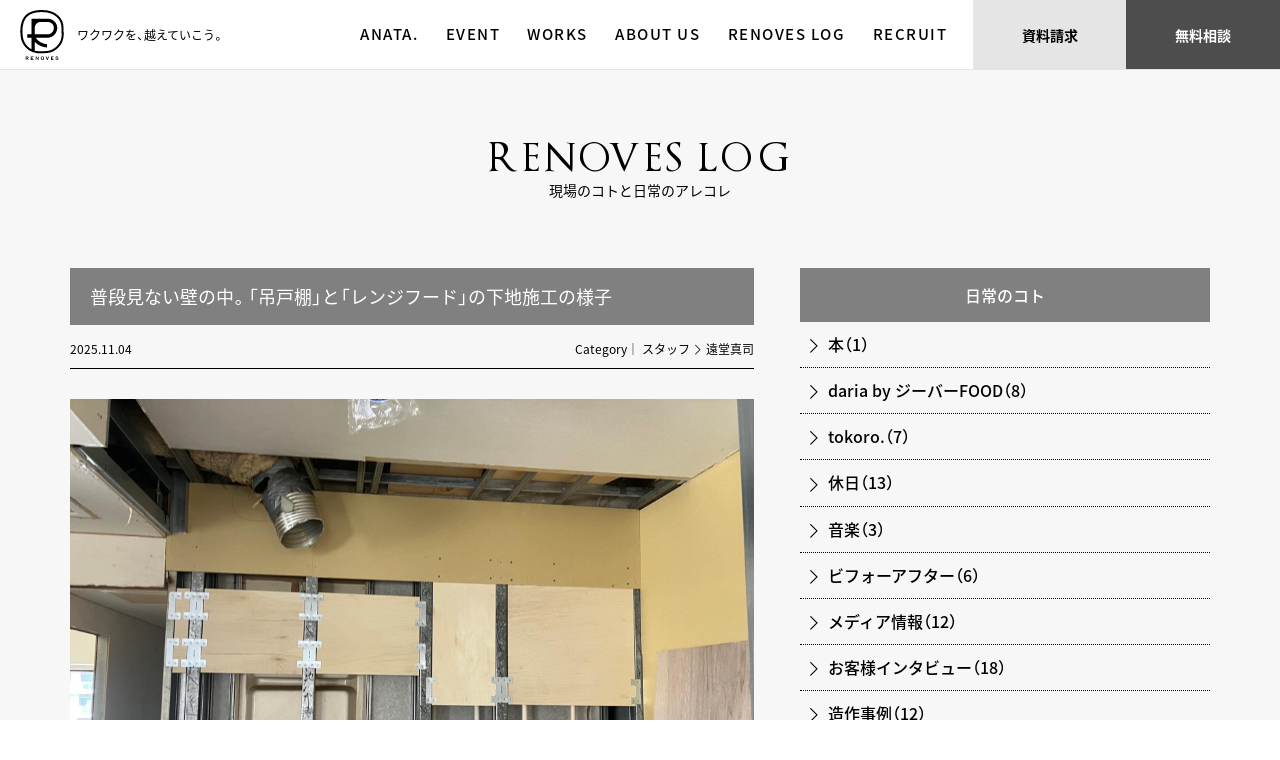

--- FILE ---
content_type: text/html; charset=UTF-8
request_url: https://renoves.jp/log/genba/
body_size: 15264
content:
<!DOCTYPE html>
<html>
  <head prefix="og:http://ogp.me/ns# fb: http://ogp.me/ns/fb# website: http://ogp.me/ns/website#">
    <meta name="viewport" content="width=device-width,initial-scale=1,maximum-scale=1,user-scalable=no">
<meta charset="utf-8">
<meta http-equiv="X-UA-Compatible" content="IE=edge">

<link rel="shortcut icon" href="https://renoves.jp/wp/wp-content/themes/renoves/assets/images/common/favicon.ico">





<title>現場のコト｜リノベーション札幌｜【RENOVES】中古住宅＋リノベーション専門店 リノベス</title>
<meta name="keywords" content="">
<meta name="description" content="札幌市の中古住宅＋リノベーション専門会社「リノベス【RENOVES】」のRENOVES LOGページです。リノベーションに適した中古住宅探し・基礎調査・デザイン・住宅ローンまでワンストップでサポート。あなたのこだわりを叶えるために全力で応援します。リノベ札幌株式会社が運営しています。">
<meta name="og:type" content="website">
<meta name="og:description" content="札幌市の中古住宅＋リノベーション専門会社「リノベス【RENOVES】」のRENOVES LOGページです。リノベーションに適した中古住宅探し・基礎調査・デザイン・住宅ローンまでワンストップでサポート。あなたのこだわりを叶えるために全力で応援します。リノベ札幌株式会社が運営しています。">
<meta name="og:title" content="現場のコト｜リノベーション札幌｜【RENOVES】中古住宅＋リノベーション専門店 リノベス">
<meta name="og:url" content="https://renoves.jp/log/genba/">
<meta name="og:site_name" content="リノベーション札幌｜【RENOVES】中古住宅＋リノベーション専門店 リノベス">
<meta name="og:image" content="https://renoves.jp/wp/wp-content/themes/renoves/assets/images/common/index.jpg">
<meta name="twitter:card" content="summary">
<meta name="twitter:description" content="札幌市の中古住宅＋リノベーション専門会社「リノベス【RENOVES】」のRENOVES LOGページです。リノベーションに適した中古住宅探し・基礎調査・デザイン・住宅ローンまでワンストップでサポート。あなたのこだわりを叶えるために全力で応援します。リノベ札幌株式会社が運営しています。">
<meta name="twitter:title" content="現場のコト｜リノベーション札幌｜【RENOVES】中古住宅＋リノベーション専門店 リノベス">
<meta name="twitter:url" content="https://renoves.jp/log/genba/">
<meta name="twitter:image" content="https://renoves.jp/wp/wp-content/themes/renoves/assets/images/common/index.jpg">
<meta name="twitter:domain" content="https://renoves.jp">
<meta name="twitter:image::width" content="1200">
<meta name="twitter:image::height" content="630">
<meta name="twitter:creator" content="@renoves">
<meta name="twitter:site" content="@renoves">
    <link rel="stylesheet" href="https://cdn.jsdelivr.net/yakuhanjp/1.3.1/css/yakuhanjp.min.css">
<link rel="stylesheet" href="//fonts.googleapis.com/earlyaccess/notosansjapanese.css">
<link rel="stylesheet" href="https://renoves.jp/wp/wp-content/themes/renoves/assets/font/icomoon/style.css?20260119064906">
<link href="https://fonts.googleapis.com/css?family=Sawarabi+Mincho" rel="stylesheet">

<link href="https://renoves.jp/wp/wp-content/themes/renoves/assets/css/lib/reset.css?20260119064906" rel="stylesheet" type="text/css" media="all"/>
<link href="https://renoves.jp/wp/wp-content/themes/renoves/assets/css/common.css?20260119064906" rel="stylesheet" type="text/css" media="all"/>
<link href="https://renoves.jp/wp/wp-content/themes/renoves/assets/css/animation.css?20260119064906" rel="stylesheet" type="text/css" media="all"/>

  <link href="https://renoves.jp/wp/wp-content/themes/renoves/assets/css/log/log.css?20260119064906" rel="stylesheet" type="text/css" media="all">

    <link rel='dns-prefetch' href='//s.w.org' />
		<script type="text/javascript">
			window._wpemojiSettings = {"baseUrl":"https:\/\/s.w.org\/images\/core\/emoji\/11.2.0\/72x72\/","ext":".png","svgUrl":"https:\/\/s.w.org\/images\/core\/emoji\/11.2.0\/svg\/","svgExt":".svg","source":{"concatemoji":"https:\/\/renoves.jp\/wp\/wp-includes\/js\/wp-emoji-release.min.js?ver=5.1.21"}};
			!function(e,a,t){var n,r,o,i=a.createElement("canvas"),p=i.getContext&&i.getContext("2d");function s(e,t){var a=String.fromCharCode;p.clearRect(0,0,i.width,i.height),p.fillText(a.apply(this,e),0,0);e=i.toDataURL();return p.clearRect(0,0,i.width,i.height),p.fillText(a.apply(this,t),0,0),e===i.toDataURL()}function c(e){var t=a.createElement("script");t.src=e,t.defer=t.type="text/javascript",a.getElementsByTagName("head")[0].appendChild(t)}for(o=Array("flag","emoji"),t.supports={everything:!0,everythingExceptFlag:!0},r=0;r<o.length;r++)t.supports[o[r]]=function(e){if(!p||!p.fillText)return!1;switch(p.textBaseline="top",p.font="600 32px Arial",e){case"flag":return s([55356,56826,55356,56819],[55356,56826,8203,55356,56819])?!1:!s([55356,57332,56128,56423,56128,56418,56128,56421,56128,56430,56128,56423,56128,56447],[55356,57332,8203,56128,56423,8203,56128,56418,8203,56128,56421,8203,56128,56430,8203,56128,56423,8203,56128,56447]);case"emoji":return!s([55358,56760,9792,65039],[55358,56760,8203,9792,65039])}return!1}(o[r]),t.supports.everything=t.supports.everything&&t.supports[o[r]],"flag"!==o[r]&&(t.supports.everythingExceptFlag=t.supports.everythingExceptFlag&&t.supports[o[r]]);t.supports.everythingExceptFlag=t.supports.everythingExceptFlag&&!t.supports.flag,t.DOMReady=!1,t.readyCallback=function(){t.DOMReady=!0},t.supports.everything||(n=function(){t.readyCallback()},a.addEventListener?(a.addEventListener("DOMContentLoaded",n,!1),e.addEventListener("load",n,!1)):(e.attachEvent("onload",n),a.attachEvent("onreadystatechange",function(){"complete"===a.readyState&&t.readyCallback()})),(n=t.source||{}).concatemoji?c(n.concatemoji):n.wpemoji&&n.twemoji&&(c(n.twemoji),c(n.wpemoji)))}(window,document,window._wpemojiSettings);
		</script>
		<style type="text/css">
img.wp-smiley,
img.emoji {
	display: inline !important;
	border: none !important;
	box-shadow: none !important;
	height: 1em !important;
	width: 1em !important;
	margin: 0 .07em !important;
	vertical-align: -0.1em !important;
	background: none !important;
	padding: 0 !important;
}
</style>
	<link rel='stylesheet' id='wp-block-library-css'  href='https://renoves.jp/wp/wp-includes/css/dist/block-library/style.min.css?ver=5.1.21' type='text/css' media='all' />
<link rel='stylesheet' id='contact-form-7-css'  href='https://renoves.jp/wp/wp-content/plugins/contact-form-7/includes/css/styles.css?ver=5.1.3' type='text/css' media='all' />
<link rel='https://api.w.org/' href='https://renoves.jp/wp-json/' />
<link rel="EditURI" type="application/rsd+xml" title="RSD" href="https://renoves.jp/wp/xmlrpc.php?rsd" />
<link rel="wlwmanifest" type="application/wlwmanifest+xml" href="https://renoves.jp/wp/wp-includes/wlwmanifest.xml" /> 
<meta name="generator" content="WordPress 5.1.21" />
<link rel="canonical" href="https://renoves.jp/log/" />
<link rel='shortlink' href='https://renoves.jp/?p=155' />
<link rel="alternate" type="application/json+oembed" href="https://renoves.jp/wp-json/oembed/1.0/embed?url=https%3A%2F%2Frenoves.jp%2Flog%2F" />
<link rel="alternate" type="text/xml+oembed" href="https://renoves.jp/wp-json/oembed/1.0/embed?url=https%3A%2F%2Frenoves.jp%2Flog%2F&#038;format=xml" />
<noscript><style id="rocket-lazyload-nojs-css">.rll-youtube-player, [data-lazy-src]{display:none !important;}</style></noscript>
      <!-- Google tag (gtag.js) GA4-->
<script async src="https://www.googletagmanager.com/gtag/js?id=UA-3748313-12"></script>
<script>
  window.dataLayer = window.dataLayer || [];
  function gtag(){dataLayer.push(arguments);}
  gtag('js', new Date());

  gtag('config', 'UA-3748313-12');
</script>


      <!-- Global site tag (gtag.js) - Google Ads: 717266739 -->
      <script async src="https://www.googletagmanager.com/gtag/js?id=AW-717266739"></script>
      <script>
          window.dataLayer = window.dataLayer || [];
          function gtag(){dataLayer.push(arguments);}
          gtag('js', new Date());
          gtag('config', 'AW-717266739');
      </script>
      <!-- Yahoo Code for your Target List -->
      <script type="text/javascript" language="javascript">
          /* <![CDATA[ */
          var yahoo_retargeting_id = 'PSBY84Y9T4';
          var yahoo_retargeting_label = '';
          var yahoo_retargeting_page_type = '';
          var yahoo_retargeting_items = [{item_id: '', category_id: '', price: '', quantity: ''}];
          /* ]]> */
      </script>
      <script type="text/javascript" language="javascript" src="https://b92.yahoo.co.jp/js/s_retargeting.js"></script>



            
      <!-- Facebook Pixel Code --><script>!function(f,b,e,v,n,t,s){if(f.fbq)return;n=f.fbq=function(){n.callMethod?n.callMethod.apply(n,arguments):n.queue.push(arguments)};if(!f._fbq)f._fbq=n;n.push=n;n.loaded=!0;n.version='2.0';n.queue=[];t=b.createElement(e);t.async=!0;t.src=v;s=b.getElementsByTagName(e)[0];s.parentNode.insertBefore(t,s)}(window,document,'script','https://connect.facebook.net/en_US/fbevents.js'); fbq('init', '3435686753229612'); fbq('track', 'PageView');</script><noscript> <img height="1" width="1" src="https://www.facebook.com/tr?id=3435686753229612&ev=PageView&noscript=1"/></noscript><!-- End Facebook Pixel Code -->

  </head>

  <body>
    <header class="header">
    <div class="inner clearfix">
        <div class="header-l clearfix">
            <div class="header-ttl">
                <a href="/">
                    <h1>
                        <svg width="100%" height="100%" version="1.1" xmlns="http://www.w3.org/2000/svg" xmlns:xlink="http://www.w3.org/1999/xlink" x="0px" y="0px" viewBox="0 0 90 103.8" style="enable-background:new 0 0 90 103.8;" xml:space="preserve"><g><path class="st0" d="M89.7,36.5c0-9.4-4-18.4-10.8-24.9C70.8,4,59.1,0,45,0C27.9,0,16.1,4.4,8.8,13.4C2.8,20.8,0,31.1,0,45.9v0.2 c0,0.3,0.6,7.6,1.2,11.8C2.8,69,12.9,86.5,34.1,89.5c2.6,0.3,5.1,0.4,7.7,0.4c4.2,0,9.4-0.2,14.9-0.7c7.3-0.6,15.5-4.7,21.8-10.8 c7.2-6.8,11.3-16.2,11.5-26.1C90,48.4,89.7,37,89.7,36.5z M30.1,36.7c0-6.5,5.3-11.8,11.8-11.8h15c6.2,0,12.8,4.8,12.8,12 c0,7.4-5.8,13.6-12.8,13.6H30.2L30.1,36.7z M56.3,85c-11.1,0.9-18.6,0.7-21.6,0.3c-1.6-0.2-3.1-0.5-4.6-0.9v-18 c6.8,7.1,17.1,11.4,25.5,11.4v-6.9c-8.1,0-18.8-5.5-23.6-13.3h24.8c10.7,0,19.8-9.5,19.8-20.6c0-5.3-2.3-10.3-6.3-13.8 c-3.7-3.3-8.5-5.2-13.5-5.2H23.2v32.6h-8.9v7h8.9v24C12.1,75.7,6.6,64.8,5.5,57.3c-0.5-3.8-1.1-10.6-1.2-11.5v0 c0-13.7,2.5-23.2,7.9-29.8C18.6,8.1,29.3,4.3,45,4.3c13,0,23.7,3.6,31,10.5c6.1,5.6,9.5,13.6,9.5,21.8c0,0.1,0.3,11.9,0.3,15.7 C85.7,71.1,68.6,84,56.3,85z"/><path class="st0" d="M16.8,99.8c0.2-0.3,0.4-0.7,0.4-1.2c0-0.6-0.2-1.1-0.7-1.5c-0.5-0.5-1.3-0.7-2-0.7h-3.2v7.1h1.4v-2.9h1.7 l1.4,2.9h1.6l-1.5-3.2C16.3,100.4,16.6,100.1,16.8,99.8z M15.7,98.6c0,0.3-0.1,0.5-0.3,0.7c-0.3,0.2-0.6,0.3-1,0.3h-1.7v-1.8h1.9	c0.3,0,0.6,0.1,0.9,0.2C15.6,98.1,15.7,98.4,15.7,98.6z"/><polygon class="st0" points="23.4,100.5 26.4,100.5 26.4,99.3 23.4,99.3 23.4,97.8 27.2,97.8 27.2,96.5 21.9,96.5 21.9,103.6 27.3,103.6 27.3,102.4 23.4,102.4"/><polygon class="st0" points="36.6,101.3 33.4,96.5 31.8,96.5 31.8,103.6 33.1,103.6 33.1,98.5 36.5,103.6 37.9,103.6 37.9,96.5 36.6,96.5"/><path class="st0" d="M48.1,97.3c-1.3-1.3-3.5-1.2-4.7,0.2c-0.6,0.7-0.9,1.7-0.9,2.7c0,0.9,0.3,1.9,0.9,2.6c0.6,0.7,1.5,1.1,2.5,1.1 c1,0,1.9-0.4,2.5-1.1c0.6-0.7,0.9-1.7,0.9-2.6c0-0.9-0.3-1.9-0.9-2.6C48.2,97.4,48.1,97.3,48.1,97.3z M47.7,100 c0,0.7-0.1,1.3-0.5,1.9c-0.3,0.4-0.8,0.7-1.3,0.7c-0.5,0-1-0.2-1.3-0.7c-0.4-0.5-0.5-1.2-0.5-1.8c0-0.7,0.1-1.3,0.5-1.9 c0.3-0.4,0.8-0.7,1.3-0.7l0,0c0.5,0,1,0.2,1.3,0.6C47.5,98.7,47.7,99.4,47.7,100z"/><polygon class="st0" points="56.2,101.5 54.3,96.5 52.7,96.5 55.5,103.6 56.7,103.6 59.5,96.5 58.1,96.5"/><polygon class="st0" points="65,100.5 68,100.5 68,99.3 65,99.3 65,97.8 68.8,97.8 68.8,96.5 63.5,96.5 63.5,103.6 68.9,103.6 68.9,102.4 65,102.4"/><path class="st0" d="M76.9,99.5l-1.4-0.3c-1-0.2-1-0.6-1-0.7c0-0.2,0.1-0.5,0.4-0.6c0.6-0.3,1.4-0.3,2,0c0.3,0.1,0.5,0.4,0.6,0.7 l0.1,0.3l1.4-0.4l-0.1-0.3c-0.5-1.2-1.7-1.9-2.9-1.8c-0.7,0-1.4,0.2-2,0.5c-0.5,0.3-0.8,0.9-0.8,1.5c0,0.4,0.1,0.7,0.3,1 c0.2,0.3,0.4,0.5,0.7,0.7c0.3,0.2,0.7,0.3,1,0.3l1.5,0.3c0.2,0.1,0.5,0.2,0.7,0.3c0.2,0.1,0.2,0.3,0.2,0.5c0,0.3-0.1,0.5-0.3,0.7 c-0.4,0.2-0.8,0.3-1.2,0.3c-0.9,0.1-1.7-0.4-2-1.2l-0.1-0.2l-1.4,0.3l0.1,0.3c0.5,1.4,1.9,2.2,3.3,2c0.8,0.1,1.6-0.1,2.3-0.6	c0.5-0.4,0.8-1,0.8-1.6C79,100.5,78.3,99.8,76.9,99.5z"/></g></svg>
                    </h1>
                    <p class="seo-ttl">ワクワクを、越えていこう。</p>
                </a>
            </div>
        </div>
        <div class="header-r clearfix">
            <nav class="g-nav">
                <ul class="g-nav-ul">
                    <li>
                                                    <a href="https://renoves.jp/#anata">ANATA.</a>
                                            </li>
                    <li>
                        <a href="https://renoves.jp/event">EVENT</a>
                    </li>
                    <li>
                        <a href="https://renoves.jp/works">WORKS</a>
                    </li>
                    <li>
                        <a href="https://renoves.jp/staff">ABOUT US</a>
                    </li>
                    <li>
                        <a href="https://renoves.jp/log">RENOVES LOG</a>
                    </li>
                    <li>
                        <a href="https://renoves.jp/recruit">RECRUIT</a>
                    </li>
                </ul>
            </nav>
            <ul class="contact-nav">
                <li>
                    <a href="https://renoves.jp/request">
                        <span class="contact-nav-in">資料<span>請求</span></span>
                    </a>
                </li>
                <li>
                    <a href="https://renoves.jp/event/anatatalk/"><span class="contact-nav-in">無料<span>相談</span></span></a>
                </li>
            </ul>
            <div class="hm-btn sp-only">
                <div class="hm-btn-in">
                    <span></span>
                </div>
            </div>
        </div>
    </div>
</header><main role="main">
    <div class="container">
        <div class="mv">
            <div class="inner">
                <div class="ttl">
                    <a href="https://renoves.jp/log">
                        <h2>
                            <b class="blairitc">RENOVES LOG</b>
                            <small>現場のコトと日常のアレコレ</small>
                        </h2>
                    </a>
                </div>
            </div>
        </div>
        <div class="l-wrapper">
            <div class="inner clearfix">
                <div class="l-wrapper-article">
                    <div class="l-wrapper-article-inner">
                                                                        
                        <section>
                            <a href="https://renoves.jp/log/29325">
                                <h2>普段見ない壁の中。「吊戸棚」と「レンジフード」の下地施工の様子</h2>
                                <div class="l-wrapper-category">
                                    <time>2025.11.04</time>
                                    <div class="l-wrapper-category-tag">
                                        <div class="l-wrapper-category-name">Category｜</div>
                                        <ul>
                                            <li>スタッフ</li><li>遠堂真司</li>
                                        </ul>
                                    </div>
                                </div>
                                <figure class="img-area">
                                    <img src="https://renoves.jp/wp/wp-content/uploads/2025/10/71ca2b75ce6107f5c366e68399efa5b7.jpg" alt="普段見ない壁の中。「吊戸棚」と「レンジフード」の下地施工の様子">
                                </figure>
                                <div class="text-area">
                                    <p>
                                      こんにちは、ディレクターの遠堂です。
&nbsp;
今日は、キッチンまわりの「吊戸棚」と「レンジフード」の下地施工の様子をご紹介します。
普段はクロスやキッチンパネルで隠れてしまう場所ですが、実はこの“見えない部分”こそ、リノベーション・リフォーム品質を左右する大事な工程です。

写真に写っているのは、軽量鉄骨（LGS）下地に合板を取り付けている様子です。ここは後に、吊戸棚やレンジフードをしっかりと固定するための“構造的な支え”になります。
LGSだけではビスが効かないため、合板を適切な高さ・位置に固定し、将来の取付位置や荷重をしっかり受け止められるようにしています。
一見地味な作業ですが、*仕上がってからの「安心感」や「長持ち」*に直結する重要なポイントです。
現場では、設備図やメーカー寸法を確認しながら「この高さに棚がつく」「ここにダクトが通る」といった未来の姿を想像して、ミリ単位で位置を合わせていく作業が続きます。
どんな小さなリノベーション・リフォームでも“見えない部分にこそ、まごころを込めて”をモットーに現場を確認しています。
遠堂
                                    </p>
                                </div>
                                <div class="btn">続きを読む</div>
                            </a>
                        </section>
                                                                        
                        <section>
                            <a href="https://renoves.jp/log/28948">
                                <h2>RENOVESのインテリアショップ「tokoro.」のアイアン家具を作りました！</h2>
                                <div class="l-wrapper-category">
                                    <time>2025.10.14</time>
                                    <div class="l-wrapper-category-tag">
                                        <div class="l-wrapper-category-name">Category｜</div>
                                        <ul>
                                            <li>日常のコト</li><li>建築・インテリア</li>
                                        </ul>
                                    </div>
                                </div>
                                <figure class="img-area">
                                    <img src="https://renoves.jp/wp/wp-content/uploads/2025/10/69867af741931f67f4569751a406a521.jpg" alt="RENOVESのインテリアショップ「tokoro.」のアイアン家具を作りました！">
                                </figure>
                                <div class="text-area">
                                    <p>
                                      こんにちは ！棟梁大工の油谷（アブラヤ）です♪
今回は私がフルオーダーにて製作させていただいた『tokoro.』のディスプレイ家具誕生秘話をお話したいと思います＾＾
                                    </p>
                                </div>
                                <div class="btn">続きを読む</div>
                            </a>
                        </section>
                                                                        
                        <section>
                            <a href="https://renoves.jp/log/28785">
                                <h2>【家づくりストーリー】こだわりはないと言っていたけれど・・・</h2>
                                <div class="l-wrapper-category">
                                    <time>2025.09.28</time>
                                    <div class="l-wrapper-category-tag">
                                        <div class="l-wrapper-category-name">Category｜</div>
                                        <ul>
                                            <li>スタッフ</li><li>宮島明里</li>
                                        </ul>
                                    </div>
                                </div>
                                <figure class="img-area">
                                    <img src="https://renoves.jp/wp/wp-content/uploads/2025/09/22746a010cabf571e2f0873c36787861.jpg" alt="【家づくりストーリー】こだわりはないと言っていたけれど・・・">
                                </figure>
                                <div class="text-area">
                                    <p>
                                      こんにちは。デザイナーの宮島明里です。
今回は来月10月4、5日、11、12日と2週にわたって開催する完成見学会「RENOCAFE」(オーナー様のご厚意で開催させていただきます）。
開催予定のそのお家が、どんなふうに打合せを重ねて、どんな想いで出来上がったかをご紹介します。
ご家族は、30代のご夫婦と、かわいい女の子の３人家族です。
リノベーションを行ったのはご主人がお母様から譲り受けたマンションの一室。
実は、最初は建売の一戸建てを検討されていましたが、紆余曲折あって、マンションをリノベーションするという選択をされました。
「あんまりこだわりはない」とふたり口を揃えておっしゃっていましたが、打合せを重ねていくと出てくる出てくるこだわりポイント！笑
それもなかなかマニアックなこだわりをお持ちのふたり。どんなところにこだわったか、少しだけご紹介したいと思います。
                                    </p>
                                </div>
                                <div class="btn">続きを読む</div>
                            </a>
                        </section>
                                                                        
                        <section>
                            <a href="https://renoves.jp/log/28648">
                                <h2>【マンションリノベーション】解体の次のステップ『墨出し作業』</h2>
                                <div class="l-wrapper-category">
                                    <time>2025.09.16</time>
                                    <div class="l-wrapper-category-tag">
                                        <div class="l-wrapper-category-name">Category｜</div>
                                        <ul>
                                            <li>スタッフ</li><li>世良浩章</li>
                                        </ul>
                                    </div>
                                </div>
                                <figure class="img-area">
                                    <img src="https://renoves.jp/wp/wp-content/uploads/2025/09/4fc59ce93e9a4ed7fa091a70e3b5ea16.jpg" alt="【マンションリノベーション】解体の次のステップ『墨出し作業』">
                                </figure>
                                <div class="text-area">
                                    <p>
                                      こんにちは！ディレクターの世良です。
今回は現場の事を書こうと思います。
解体が終わったマンションの現場ですが、この後墨出しという作業に入ります。
                                    </p>
                                </div>
                                <div class="btn">続きを読む</div>
                            </a>
                        </section>
                                                                        
                        <section>
                            <a href="https://renoves.jp/log/28198">
                                <h2>【最終回】RENOVES×Panasonic　完成直前の今、伝えたいこと</h2>
                                <div class="l-wrapper-category">
                                    <time>2025.08.24</time>
                                    <div class="l-wrapper-category-tag">
                                        <div class="l-wrapper-category-name">Category｜</div>
                                        <ul>
                                            <li>スタッフ</li><li>木村茜里</li>
                                        </ul>
                                    </div>
                                </div>
                                <figure class="img-area">
                                    <img src="https://renoves.jp/wp/wp-content/uploads/2025/08/164d059998a6fe6f0617769714b65d56.jpg" alt="【最終回】RENOVES×Panasonic　完成直前の今、伝えたいこと">
                                </figure>
                                <div class="text-area">
                                    <p>
                                      みなさん、こんにちは！RENOVESの木村です。
「Panasonic×RENOVESモデルルームプロジェクト」ブログも、ついに今回で最終回となりました。
ここまでお読みいただいた皆さん、本当にありがとうございます！
現場ではこれまでの打合せでたくさん悩み、積み重ねてきたアイデアがいよいよ形になり、完成へと近づいています。
                                    </p>
                                </div>
                                <div class="btn">続きを読む</div>
                            </a>
                        </section>
                                                                        
                        <section>
                            <a href="https://renoves.jp/log/27957">
                                <h2>【第6回】RENOVES×Panasonic　はじめてのモデルルーム設計、その感想と学び</h2>
                                <div class="l-wrapper-category">
                                    <time>2025.08.10</time>
                                    <div class="l-wrapper-category-tag">
                                        <div class="l-wrapper-category-name">Category｜</div>
                                        <ul>
                                            <li>スタッフ</li><li>竹田春陽</li>
                                        </ul>
                                    </div>
                                </div>
                                <figure class="img-area">
                                    <img src="https://renoves.jp/wp/wp-content/uploads/2025/07/0b20e57ad85fae34cac443f2474760b2.jpg" alt="【第6回】RENOVES×Panasonic　はじめてのモデルルーム設計、その感想と学び">
                                </figure>
                                <div class="text-area">
                                    <p>
                                      

みなさんこんにちは！RENOVESの竹田です。
「Panasonic×RENOVES モデルルームプロジェクト」のブログもいよいよ第6回。
今回は木村さんと私がメインで設計を担当したこのモデルルームについて、感想や学んだことをお話ししたいと思います！
入社以来さまざまなプロジェクトに関わってきましたが、今回のモデルルームは私たちにとって初めてメインで設計を任される挑戦でした。ペルソナの暮らしを想像しながらプランをつくっていくうちに、設計の楽しさや責任の重さを改めて実感しました。


                                    </p>
                                </div>
                                <div class="btn">続きを読む</div>
                            </a>
                        </section>
                                                                        
                        <section>
                            <a href="https://renoves.jp/log/27801">
                                <h2>私が目指す現場づくり</h2>
                                <div class="l-wrapper-category">
                                    <time>2025.07.29</time>
                                    <div class="l-wrapper-category-tag">
                                        <div class="l-wrapper-category-name">Category｜</div>
                                        <ul>
                                            <li>スタッフ</li><li>油谷健太</li>
                                        </ul>
                                    </div>
                                </div>
                                <figure class="img-area">
                                    <img src="https://renoves.jp/wp/wp-content/uploads/2025/07/c15d4f6901a5f4bd1dba1fa70822d3ef.jpg" alt="私が目指す現場づくり">
                                </figure>
                                <div class="text-area">
                                    <p>
                                      こんにちは！最近ランニングにハマってる油谷です。
今回は私が目指す現場作りを皆様にお伝えできればなぁと思います♪
                                    </p>
                                </div>
                                <div class="btn">続きを読む</div>
                            </a>
                        </section>
                                                                        
                        <section>
                            <a href="https://renoves.jp/log/27591">
                                <h2>【第5回】RENOVES×Panasonic　採用したPanasonic商品をご紹介！</h2>
                                <div class="l-wrapper-category">
                                    <time>2025.07.27</time>
                                    <div class="l-wrapper-category-tag">
                                        <div class="l-wrapper-category-name">Category｜</div>
                                        <ul>
                                            <li>スタッフ</li><li>木村茜里</li>
                                        </ul>
                                    </div>
                                </div>
                                <figure class="img-area">
                                    <img src="https://renoves.jp/wp/wp-content/uploads/2025/07/4e3c475486bf5e9da42af0f9d19a6f1d.jpg" alt="【第5回】RENOVES×Panasonic　採用したPanasonic商品をご紹介！">
                                </figure>
                                <div class="text-area">
                                    <p>
                                      みなさん、こんにちは！RENOVESの木村です。
モデルルームプロジェクトブログも、今回で第5回目となりました。
ここまで読んでくださっている皆さん、ありがとうございます！
第5回の「Panasonic×RENOVES モデルルームプロジェクト」ブログでは、実際のプランに採用したPanasonicさんの商品をご紹介していきます◎
前回のブログでご紹介したテイスト「CLEAR（クリア）」に合わせて、色味や素材感にもこだわって選定しました。
それでは早速↓
                                    </p>
                                </div>
                                <div class="btn">続きを読む</div>
                            </a>
                        </section>
                                                                        
                        <section>
                            <a href="https://renoves.jp/log/27763">
                                <h2>【お客様インタビュー】「snug ＆ share」――家族の距離感を大切にした、やさしい住まい</h2>
                                <div class="l-wrapper-category">
                                    <time>2025.07.15</time>
                                    <div class="l-wrapper-category-tag">
                                        <div class="l-wrapper-category-name">Category｜</div>
                                        <ul>
                                            <li>日常のコト</li><li>お客様インタビュー</li>
                                        </ul>
                                    </div>
                                </div>
                                <figure class="img-area">
                                    <img src="https://renoves.jp/wp/wp-content/uploads/2025/07/2e0720daf2ceb494ba5e16497795621b.jpg" alt="【お客様インタビュー】「snug ＆ share」――家族の距離感を大切にした、やさしい住まい">
                                </figure>
                                <div class="text-area">
                                    <p>
                                      こんにちは。コンシェルジュの池田です。
本日は、今週末に完成見学会RENO CAFE「snug ＆ share」を迎えるお住まいについて、家づくりを終えたばかりのオーナー様のインタビューをご紹介します。
最初のモデルルーム見学で「この雰囲気、心地いいな」と感じた瞬間が忘れられない――。
今回お話を伺ったのは、そんな出会いをきっかけにRENOVESで家づくりを進められたご家族です。
「終の住処は、暮らしに合わせた部屋にしたい」――その想いを胸に進めた家づくりのストーリーを、ぜひご覧ください。
                                    </p>
                                </div>
                                <div class="btn">続きを読む</div>
                            </a>
                        </section>
                                            </div>
                                                                <div class="pager-post">
                                                        <ul>
                                <li><span>1</span></li><li><a href="https://renoves.jp/log/genba/page/2/">2</a></li><li><a href="https://renoves.jp/log/genba/page/3/">3</a></li><li><a href="https://renoves.jp/log/genba/page/4/">4</a></li><li><a href="https://renoves.jp/log/genba/page/5/">5</a></li>                            </ul>
                                                            <div class="pager-post-btn pager-post-next">
                                    <a href="https://renoves.jp/log/genba/page/2/">次へ</a>
                                </div>
                                                    </div>
                                    </div>
                
<aside class="sidebar">
    <div class="sidebar-inner">
        
        <div class="sidebar-inner-list">
          <a href="https://renoves.jp/log/diary"><b>日常のコト</b></a>
                    <ul class="sidebar-inner-ul">
                                    <li>
              <a href="https://renoves.jp/log/%e6%9c%ac">本（1）</a>
            </li>
                                                <li>
              <a href="https://renoves.jp/log/daria-by-%e3%82%b8%e3%83%bc%e3%83%90%e3%83%bcfood">daria by ジーバーFOOD（8）</a>
            </li>
                                                <li>
              <a href="https://renoves.jp/log/tokoro">tokoro.（7）</a>
            </li>
                                                <li>
              <a href="https://renoves.jp/log/%e4%bc%91%e6%97%a5">休日（13）</a>
            </li>
                                                <li>
              <a href="https://renoves.jp/log/%e9%9f%b3%e6%a5%bd">音楽（3）</a>
            </li>
                                                <li>
              <a href="https://renoves.jp/log/beforeafter">ビフォーアフター（6）</a>
            </li>
                                                <li>
              <a href="https://renoves.jp/log/%e3%83%a1%e3%83%87%e3%82%a3%e3%82%a2%e6%83%85%e5%a0%b1">メディア情報（12）</a>
            </li>
                                                <li>
              <a href="https://renoves.jp/log/interview">お客様インタビュー（18）</a>
            </li>
                                                <li>
              <a href="https://renoves.jp/log/zousaku-jirei">造作事例（12）</a>
            </li>
                                                <li>
              <a href="https://renoves.jp/log/%e6%8e%a1%e7%94%a8%e3%82%b3%e3%83%b3%e3%83%86%e3%83%b3%e3%83%84">採用コンテンツ（1）</a>
            </li>
                                                <li>
              <a href="https://renoves.jp/log/%e5%ae%9f%e5%ae%b6%e3%83%aa%e3%83%8e%e3%83%99%e3%83%bc%e3%82%b7%e3%83%a7%e3%83%b3">実家リノベーション（1）</a>
            </li>
                                                <li>
              <a href="https://renoves.jp/log/reno-cafe-sweets">RENO CAFE SWEETSレシピ（6）</a>
            </li>
                                                <li>
              <a href="https://renoves.jp/log/renovation-tenant">リノベーション店舗巡り（6）</a>
            </li>
                                                <li>
              <a href="https://renoves.jp/log/sports">スポーツ（18）</a>
            </li>
                                                <li>
              <a href="https://renoves.jp/log/renoves-event">RENOVESのイベント（41）</a>
            </li>
                                                <li>
              <a href="https://renoves.jp/log/%e3%82%b9%e3%82%bf%e3%83%83%e3%83%95%e3%82%a4%e3%83%b3%e3%82%bf%e3%83%93%e3%83%a5%e3%83%bc">スタッフインタビュー（1）</a>
            </li>
                                                <li>
              <a href="https://renoves.jp/log/manabi">学び（21）</a>
            </li>
                                                <li>
              <a href="https://renoves.jp/log/club_renoves">オーナー様専用コミュニティサイト（2）</a>
            </li>
                                                <li>
              <a href="https://renoves.jp/log/interior">インテリアコーディネート（16）</a>
            </li>
                                                <li>
              <a href="https://renoves.jp/log/information">お役立ち情報（17）</a>
            </li>
                                                <li>
              <a href="https://renoves.jp/log/shopbot">ShopBot（7）</a>
            </li>
                                                <li>
              <a href="https://renoves.jp/log/outdoor">アウトドア（22）</a>
            </li>
                                                <li>
              <a href="https://renoves.jp/log/financing_plan">資金計画・ローン・税金（21）</a>
            </li>
                                                <li>
              <a href="https://renoves.jp/log/manufactur">モノづくり・DIY（39）</a>
            </li>
                                                <li>
              <a href="https://renoves.jp/log/idea">インテリアのアイデア集（6）</a>
            </li>
                                                <li>
              <a href="https://renoves.jp/log/eat">料理・食事（82）</a>
            </li>
                                                <li>
              <a href="https://renoves.jp/log/architecture">建築・インテリア（69）</a>
            </li>
                                                <li>
              <a href="https://renoves.jp/log/citywalk">旅行・街歩き（95）</a>
            </li>
                                                <li>
              <a href="https://renoves.jp/log/news">RENOVESからのお知らせ（37）</a>
            </li>
                                                <li>
              <a href="https://renoves.jp/log/event">イベント（15）</a>
            </li>
                                                <li>
              <a href="https://renoves.jp/log/family">家族（27）</a>
            </li>
                                                <li>
              <a href="https://renoves.jp/log/renoves-days">RENOVESの日常（164）</a>
            </li>
                                  </ul>
                  </div>


        <div class="sidebar-inner-list">
            <a href="https://renoves.jp/log/staff"><b>スタッフ別</b></a>
                        <ul class="sidebar-inner-ul">
                                                          <li>
                          <a href="https://renoves.jp/log/ikeda">池田太志（180）</a>
                      </li>
                                                                              <li>
                          <a href="https://renoves.jp/log/mikami">三上颯太（99）</a>
                      </li>
                                                                              <li>
                          <a href="https://renoves.jp/log/takada">高田正行（67）</a>
                      </li>
                                                                              <li>
                          <a href="https://renoves.jp/log/akari">宮島明里（24）</a>
                      </li>
                                                                              <li>
                          <a href="https://renoves.jp/log/miyajima">宮島義直（17）</a>
                      </li>
                                                                              <li>
                          <a href="https://renoves.jp/log/murakami">村上太祐（21）</a>
                      </li>
                                                                              <li>
                          <a href="https://renoves.jp/log/kobayashi">小林建太（12）</a>
                      </li>
                                                                              <li>
                          <a href="https://renoves.jp/log/izumitani">泉谷沙織（34）</a>
                      </li>
                                                                              <li>
                          <a href="https://renoves.jp/log/sera">世良浩章（10）</a>
                      </li>
                                                                              <li>
                          <a href="https://renoves.jp/log/endo">遠堂真司（17）</a>
                      </li>
                                                                              <li>
                          <a href="https://renoves.jp/log/tamura">田村陽子（22）</a>
                      </li>
                                                                              <li>
                          <a href="https://renoves.jp/log/takeda">竹田春陽（16）</a>
                      </li>
                                                                              <li>
                          <a href="https://renoves.jp/log/kimura">木村茜里（20）</a>
                      </li>
                                                                              <li>
                          <a href="https://renoves.jp/log/senza">仙座融（7）</a>
                      </li>
                                                                              <li>
                          <a href="https://renoves.jp/log/shinobu">世良しのぶ（11）</a>
                      </li>
                                                                              <li>
                          <a href="https://renoves.jp/log/yamaya">山谷正人（6）</a>
                      </li>
                                                                              <li>
                          <a href="https://renoves.jp/log/kurisu">栗栖里穂（7）</a>
                      </li>
                                                                              <li>
                          <a href="https://renoves.jp/log/yanagihara">柳原万智子（6）</a>
                      </li>
                                                                              <li>
                          <a href="https://renoves.jp/log/shimamori">嶋守彩希（8）</a>
                      </li>
                                                                              <li>
                          <a href="https://renoves.jp/log/aburaya">油谷健太（6）</a>
                      </li>
                                                                              <li>
                          <a href="https://renoves.jp/log/tamaki">玉木雄太（3）</a>
                      </li>
                                                </ul>
                    </div>

        <div class="sidebar-inner-list">
            <a href="https://renoves.jp/log/realestate"><b>取扱不動産情報</b></a>
                        <ul class="sidebar-inner-ul">
                                                          <li>
                          <a href="https://renoves.jp/log/kentikutoti">土地（2）</a>
                      </li>
                                                                              <li>
                          <a href="https://renoves.jp/log/kodate">中古住宅（0）</a>
                      </li>
                                                                              <li>
                          <a href="https://renoves.jp/log/ms">中古マンション（0）</a>
                      </li>
                                                </ul>
                    </div>

        <div class="sidebar-inner-list">
            <a href="https://renoves.jp/log/genba"><b>現場のコト</b></a>
                        <ul class="sidebar-inner-ul">
                                                          <li>
                          <a href="https://renoves.jp/log/%e6%9c%ad%e5%b9%8c%e5%b8%82%e6%b8%85%e7%94%b0%e5%8c%bat%e6%a7%98%e9%82%b8%ef%bc%88ms%e3%83%aa%e3%83%8e%e3%83%99%e3%83%bc%e3%82%b7%e3%83%a7%e3%83%b3%ef%bc%89">札幌市清田区「Hug」（MSリノベーション）（1）</a>
                      </li>
                                                                              <li>
                          <a href="https://renoves.jp/log/%e6%9c%ad%e5%b9%8c%e5%b8%82%e8%b1%8a%e5%b9%b3%e5%8c%bam%e6%a7%98%e9%82%b8ms%e3%83%aa%e3%83%8e%e3%83%99%e3%83%bc%e3%82%b7%e3%83%a7%e3%83%b3">札幌市豊平区M様邸「snug ＆ share」(MSリノベーション)（3）</a>
                      </li>
                                                                              <li>
                          <a href="https://renoves.jp/log/%e6%9c%ad%e5%b9%8c%e5%b8%82%e8%b1%8a%e5%b9%b3%e5%8c%ba%e3%80%8ccanvas%e3%80%8dms%e3%83%aa%e3%83%8e%e3%83%99%e3%83%bc%e3%82%b7%e3%83%a7%e3%83%b3">札幌市豊平区「キャンバス」(MSリノベーション)（5）</a>
                      </li>
                                                                              <li>
                          <a href="https://renoves.jp/log/%e6%9c%ad%e5%b9%8c%e5%b8%82%e8%a5%bf%e5%8c%ba%e3%80%8claunch%e3%80%8d%ef%bc%88ms%e3%83%aa%e3%83%8e%e3%83%99%e3%83%bc%e3%82%b7%e3%83%a7%e3%83%b3%ef%bc%8f%e3%83%a2%e3%83%87%e3%83%ab%e3%83%8f%e3%82%a6">札幌市西区「Launch」（MSリノベーション／モデルハウス）（9）</a>
                      </li>
                                                                              <li>
                          <a href="https://renoves.jp/log/%e6%9c%ad%e5%b9%8c%e5%b8%82%e5%8d%97%e5%8c%baa%e6%a7%98%e9%82%b8%e3%80%8ctrim%e3%80%8d%ef%bc%88%e6%88%b8%e5%bb%ba%e3%83%aa%e3%83%8e%e3%83%99%e3%83%bc%e3%82%b7%e3%83%a7%e3%83%b3%ef%bc%89">札幌市南区「Trim」（戸建リノベーション）（1）</a>
                      </li>
                                                                              <li>
                          <a href="https://renoves.jp/log/%e6%9c%ad%e5%b9%8c%e5%b8%82%e5%8c%97%e5%8c%bas%e6%a7%98%e9%82%b8%e3%80%8chwyl%e3%80%8d%ef%bc%88ms%e3%83%aa%e3%83%8e%e3%83%99%e3%83%bc%e3%82%b7%e3%83%a7%e3%83%b3%ef%bc%89">札幌市北区「hwyl」（MSリノベーション）（5）</a>
                      </li>
                                                                              <li>
                          <a href="https://renoves.jp/log/%e6%9c%ad%e5%b9%8c%e5%b8%82%e6%9d%b1%e5%8c%ba%e3%80%8ccocoti%e3%80%8d%ef%bc%88%e6%96%b0%e7%af%89%e6%b3%a8%e6%96%87%e4%bd%8f%e5%ae%85%ef%bc%89">札幌市東区「cocoti」（新築注文住宅）（9）</a>
                      </li>
                                                                              <li>
                          <a href="https://renoves.jp/log/%e3%82%aa%e3%83%95%e3%82%a3%e3%82%b9%e3%83%aa%e3%83%8e%e3%83%99%e3%83%bc%e3%82%b7%e3%83%a7%e3%83%b3">オフィスリノベーション（4）</a>
                      </li>
                                                                              <li>
                          <a href="https://renoves.jp/log/%e6%9c%ad%e5%b9%8c%e5%b8%82%e4%b8%ad%e5%a4%ae%e5%8c%bao%e6%a7%98%e9%82%b8ms">札幌市中央区O様邸MS（2）</a>
                      </li>
                                                                              <li>
                          <a href="https://renoves.jp/log/%e6%9c%ad%e5%b9%8c%e5%b8%82%e4%b8%ad%e5%a4%ae%e5%8c%ba%e3%80%8cquatre-quarts%e3%80%8d%ef%bc%88ms%e3%83%aa%e3%83%8e%e3%83%99%e3%83%bc%e3%82%b7%e3%83%a7%e3%83%b3%ef%bc%89">札幌市中央区「quatre-quarts」（MSリノベーション）（4）</a>
                      </li>
                                                                              <li>
                          <a href="https://renoves.jp/log/%e6%9c%ad%e5%b9%8c%e5%b8%82%e8%b1%8a%e5%b9%b3%e5%8c%ba%e3%80%8cadjust%e2%9e%9a%e3%80%8d%ef%bc%88ms%e3%83%aa%e3%83%8e%e3%83%99%e3%83%bc%e3%82%b7%e3%83%a7%e3%83%b3%ef%bc%89">札幌市豊平区「adjust➚」（MSリノベーション）（2）</a>
                      </li>
                                                                              <li>
                          <a href="https://renoves.jp/log/%e5%8c%97%e5%ba%83%e5%b3%b6%e5%b8%82%e3%80%8c%e3%81%be%e3%81%a3%e3%81%99%e3%81%90%e3%80%8d%ef%bc%88%e6%88%b8%e5%bb%ba%e3%83%aa%e3%83%8e%e3%83%99%e3%83%bc%e3%82%b7%e3%83%a7">北広島市「まっすぐ」（戸建リノベーション）（3）</a>
                      </li>
                                                                              <li>
                          <a href="https://renoves.jp/log/%e6%9c%ad%e5%b9%8c%e5%b8%82%e7%99%bd%e7%9f%b3%e5%8c%ba%e3%80%8cam-i%e3%80%8d%ef%bc%88ms%e3%83%aa%e3%83%8e%e3%83%99%e3%83%bc%e3%82%b7%e3%83%a7">札幌市白石区「am I」（MSリノベーション）（3）</a>
                      </li>
                                                                              <li>
                          <a href="https://renoves.jp/log/%e6%9c%ad%e5%b9%8c%e5%b8%82%e5%8d%97%e5%8c%ba%e3%80%8ctadaima%e3%80%8d%ef%bc%88%e6%88%b8%e5%bb%ba%e3%83%aa%e3%83%8e%e3%83%99%e3%83%bc%e3%82%b7%e3%83%a7%e3%83%b3%ef%bc%8f%e3%83%a2%e3%83%87%e3%83%ab">札幌市南区「Tadaima」（戸建リノベーション／モデルハウス）（11）</a>
                      </li>
                                                                              <li>
                          <a href="https://renoves.jp/log/%e6%9c%ad%e5%b9%8c%e5%b8%82%e5%8e%9a%e5%88%a5%e5%8c%ba%e3%80%8cunjour%e3%80%8d%ef%bc%88ms%e3%83%aa%e3%83%8e%e3%83%99%e3%83%bc%e3%82%b7%e3%83%a7%e3%83%b3%ef%bc%89">札幌市厚別区「unjour」（MSリノベーション）（2）</a>
                      </li>
                                                                              <li>
                          <a href="https://renoves.jp/log/%e6%9c%ad%e5%b9%8c%e5%b8%82%e5%8d%97%e5%8c%ba%e3%80%8ckiji%e3%80%8d%ef%bc%88%e6%96%b0%e7%af%89%e6%b3%a8%e6%96%87%e4%bd%8f%e5%ae%85%ef%bc%89">札幌市南区「Kiji」（新築注文住宅）（6）</a>
                      </li>
                                                                              <li>
                          <a href="https://renoves.jp/log/%e6%9c%ad%e5%b9%8c%e5%b8%82%e5%8d%97%e5%8c%ba%e3%80%8ckakurenbo%e3%80%8d%ef%bc%88%e6%96%b0%e7%af%89%e6%b3%a8%e6%96%87%e4%bd%8f%e5%ae%85%ef%bc%89">札幌市南区「KAKURENBO」（新築注文住宅）（4）</a>
                      </li>
                                                                              <li>
                          <a href="https://renoves.jp/log/%e6%9c%ad%e5%b9%8c%e5%b8%82%e5%8d%97%e5%8c%ba%e3%80%8c%e3%81%b2%e3%81%a0%e3%81%be%e3%82%8a%e3%80%8d%ef%bc%88%e6%96%b0%e7%af%89%e6%b3%a8%e6%96%87%e4%bd%8f%e5%ae%85%ef%bc%89">札幌市南区「ひだまり」（新築注文住宅）（3）</a>
                      </li>
                                                                              <li>
                          <a href="https://renoves.jp/log/%e6%9c%ad%e5%b9%8c%e5%b8%82%e4%b8%ad%e5%a4%ae%e5%8c%ba%e3%80%8clittle-go%e3%80%8d%ef%bc%88ms%e3%83%aa%e3%83%8e%e3%83%99%e3%83%bc%e3%82%b7%e3%83%a7%e3%83%b3%ef%bc%89">札幌市中央区「little go」（MSリノベーション）（3）</a>
                      </li>
                                                                              <li>
                          <a href="https://renoves.jp/log/%e6%9c%ad%e5%b9%8c%e5%b8%82%e4%b8%ad%e5%a4%ae%e5%8c%ba%e3%80%8c%e3%81%a4%e3%81%aa%e3%81%8e%e3%83%bb%e3%81%a4%e3%81%aa%e3%81%8c%e3%82%8b%e3%80%8d%ef%bc%88%e6%96%b0%e7%af%89%e6%b3%a8%e6%96%87%e4%bd%8f">札幌市中央区「つなぎ・つながる」（新築注文住宅）（3）</a>
                      </li>
                                                                              <li>
                          <a href="https://renoves.jp/log/%e7%9f%b3%e7%8b%a9%e5%b8%82%e3%80%8cljos-og-snjor%ef%bc%88%e3%83%aa%e3%83%a7%e3%82%a5%e3%82%b9%e3%83%bb%e3%82%aa%e3%82%b0%e3%83%bb%e3%82%b9%e3%83%8b%e3%83%a7%e3%82%a5%e3%83%ab%ef%bc%89%e3%80%8d">石狩市「ljós og snjór（リョゥス・オグ・スニョゥル）」新築注文住宅（4）</a>
                      </li>
                                                                              <li>
                          <a href="https://renoves.jp/log/in-the-rough">小樽市「in the Rough」（新築注文住宅）（3）</a>
                      </li>
                                                                              <li>
                          <a href="https://renoves.jp/log/this-one">札幌市中央区「this one」（MSリノベ）（3）</a>
                      </li>
                                                                              <li>
                          <a href="https://renoves.jp/log/%e5%8c%97%e5%ba%83%e5%b3%b6%e5%b8%82%e3%80%8cbon-voyage%e3%80%8d%ef%bc%88%e6%88%b8%e5%bb%ba%e3%83%aa%e3%83%8e%e3%83%99%e3%83%bc%e3%82%b7%e3%83%a7%e3%83%b3%ef%bc%89">北広島市「bon voyage」（戸建リノベーション）（4）</a>
                      </li>
                                                                              <li>
                          <a href="https://renoves.jp/log/%e5%b0%8f%e6%a8%bd%e5%b8%82%e5%bc%b5%e7%a2%93%e3%80%8catuy%e3%80%8d%ef%bc%88%e6%96%b0%e7%af%89%e6%b3%a8%e6%96%87%e4%bd%8f%e5%ae%85%ef%bc%89">小樽市張碓「ATUY」（新築注文住宅）（2）</a>
                      </li>
                                                                              <li>
                          <a href="https://renoves.jp/log/on-the-table">ON THE TABLE　～仕事にいきたくない家（や）～（3）</a>
                      </li>
                                                                              <li>
                          <a href="https://renoves.jp/log/live">石狩市「Live」（新築注文住宅）（2）</a>
                      </li>
                                                                              <li>
                          <a href="https://renoves.jp/log/collabo">札幌市豊平区「collabo」（注文住宅）（4）</a>
                      </li>
                                                                              <li>
                          <a href="https://renoves.jp/log/walk">札幌市南区「WALK」（新築注文住宅）（5）</a>
                      </li>
                                                                              <li>
                          <a href="https://renoves.jp/log/hoshi">小樽市「☆」（MSリノベ）（10）</a>
                      </li>
                                                                              <li>
                          <a href="https://renoves.jp/log/lawstyle">札幌市清田区「Lawstyle」（新築注文住宅）（5）</a>
                      </li>
                                                                              <li>
                          <a href="https://renoves.jp/log/time">札幌市北区「TIME」（新築注文住宅）（8）</a>
                      </li>
                                                                              <li>
                          <a href="https://renoves.jp/log/plus">札幌市中央区「PLUS＋」（新築注文住宅）（3）</a>
                      </li>
                                                                              <li>
                          <a href="https://renoves.jp/log/tomo">札幌市白石区「朋」（MSリノベーション）（10）</a>
                      </li>
                                                                              <li>
                          <a href="https://renoves.jp/log/bridge">札幌市白石区「bridge」（戸建ーション）（14）</a>
                      </li>
                                                                              <li>
                          <a href="https://renoves.jp/log/shy">札幌市中央区「SHY」（MSリノベーション）（7）</a>
                      </li>
                                                                              <li>
                          <a href="https://renoves.jp/log/hale-luana">札幌市北区「Hale Luana」（戸建リノベーション）（4）</a>
                      </li>
                                                </ul>
                    </div>


    </div>
</aside>            </div>
        </div>
      

        
        <!-- three_nav  -->
<div class="three_nav">
    <ul>
        <li>
            <a href="https://renoves.jp/profile/access">アクセス</a>
        </li>
        <li>
            <a href="https://renoves.jp/request">資料請求</a>
        </li>
        <li>
            <a href="https://renoves.jp/event/anatatalk/">個別相談</a>
        </li>
    </ul>
</div>    </div>
</main>


<footer class="footer">
    <div class="inner">
        <div class="footer-inner">
            <div class="footer-inner-l">
                <div class="footer-inner-l-j">
                    <span class="reed">電話でのお問い合わせは</span>
                    <div class="tel blairitc phone-link" onclick="ga('send', 'event', 'contact','click', 'tel',1 );">011-213-8305</div>
                    <span class="reed reed02">平日土日祝 9:00～18:00 水曜休日</span>
                </div>
            </div>
            <div class="footer-inner-r">
                <a href="https://renoves.jp/profile/access">アクセスマップ</a>
            </div>
        </div>
        <div class="footer-sns">
            <ul>
                <li>
                    <a target="_blank" href="https://www.instagram.com/renoves_sapporo/">
                        <i class="icon-icon_insta"></i>
                    </a>
                </li>
                <li>
                    <a target="_blank" href="https://www.youtube.com/user/renovesapporo/">
                        <i class="icon-youtube"></i>
                    </a>
                </li>
                <li>
                    <a target="_blank" href="https://twitter.com/renoves">
                        <i class="icon-twitter"></i>
                    </a>
                </li>
                <li>
                    <a target="_blank" href="https://www.facebook.com/renoves/">
                        <i class="icon-icon_facebook"></i>
                    </a>
                </li>
                
                
                <li>
                    <a target="_blank" href="https://www.pinterest.jp/renoves_sapporo/">
                        <i class="icon-pinteres"></i>
                    </a>
                </li>
                <li class="__line">
                    <a target="_blank" href="https://lin.ee/oUQpFyT">
                      <svg id="b" xmlns="http://www.w3.org/2000/svg" viewBox="0 0 30 30"><g id="c"><g><path d="M11.96,11.69h.78c.12,0,.22,.1,.22,.22v4.85c0,.12-.1,.22-.22,.22h-.78c-.12,0-.22-.1-.22-.22v-4.85c0-.12,.1-.22,.22-.22Z"/><path d="M10.86,15.76h-2.12v-3.85c0-.12-.1-.22-.22-.22h-.78c-.12,0-.22,.1-.22,.22v4.85h0c0,.06,.02,.11,.06,.15h0s.09,.07,.15,.07h3.12c.12,0,.22-.1,.22-.22v-.78c0-.12-.1-.22-.22-.22Z"/><path d="M18.11,11.69h-.78c-.12,0-.22,.1-.22,.22v2.88l-2.22-3-.02-.02h-.01v-.02h-.02v-.02h-.04v-.02h-.08v-.02h-.79c-.12,0-.22,.1-.22,.22v4.85c0,.12,.1,.22,.22,.22h.78c.12,0,.22-.1,.22-.22v-2.88l2.22,3s.03,.04,.05,.05h.02v.02h.05s.04,.02,.06,.02h.78c.12,0,.22-.1,.22-.22v-4.85c0-.12-.1-.22-.22-.22Z"/><path d="M22.42,11.69h-3.12c-.06,0-.11,.02-.15,.06h0s-.06,.1-.06,.16h0v4.85h0c0,.06,.02,.11,.06,.15h0s.09,.07,.15,.07h3.12c.12,0,.22-.1,.22-.22v-.78c0-.12-.1-.22-.22-.22h-2.12v-.82h2.12c.12,0,.22-.1,.22-.22v-.78c0-.12-.1-.22-.22-.22h-2.12v-.82h2.12c.12,0,.22-.1,.22-.22v-.78c0-.12-.1-.22-.22-.22Z"/><path d="M15,0C6.72,0,0,6.72,0,15s6.72,15,15,15,15-6.72,15-15S23.28,0,15,0Zm8.74,19.65c-2.33,2.69-7.55,5.96-8.74,6.46-1.19,.5-1.01-.32-.96-.6,.03-.17,.16-.95,.16-.95,.04-.28,.08-.72-.04-1.01-.12-.31-.62-.47-.98-.55-5.35-.71-9.3-4.44-9.3-8.91,0-4.98,4.99-9.03,11.12-9.03s11.12,4.05,11.12,9.03c0,1.99-.77,3.79-2.38,5.55h0Z"/></g></g></svg>
                    </a>
                </li>
            </ul>
        </div>
        <div class="footer-sitemap">
            <div class="footer-sitemap-inner">
                <ul class="js__matchHeight">
                    <li class="headline">
                                                    <a href="https://renoves.jp/#anata">ANATA.</a>
                                            </li>
                </ul>
                <ul class="js__matchHeight">
                    <li class="headline">
                        <a href="https://renoves.jp/event">SERVICE</a>
                    </li>
                </ul>
                <ul class="js__matchHeight">
                    <li class="headline">
                        <a href="https://renoves.jp/event">EVENT</a>
                    </li>
                    <li>
                        <a href="https://renoves.jp/event/anatatalk">ANATA.TALK</a>
                    </li>
                    <li>
                        <a href="https://renoves.jp/event/renocafe">RENO CAFE</a>
                    </li>
                    <li>
                        <a href="https://renoves.jp/event/renocafe#report-ttl">RENO CAFE REPORT</a>
                    </li>
                    <li>
                        <a href="https://renoves.jp/event#o-event-ttl">その他イベント</a>
                    </li>
                </ul>
                <ul class="js__matchHeight">
                    <li class="headline">
                        <a href="https://renoves.jp/works">WORKS</a>
                    </li>
                    <li>
                        <a href="https://renoves.jp/works/detached">戸建リノベーション</a>
                    </li>
                    <li>
                        <a href="https://renoves.jp/works/mansion">マンションリノベーション</a>
                    </li>
                    <li>
                        <a href="https://renoves.jp/works/custom">注文住宅</a>
                    </li>
                </ul>

                <ul class="js__matchHeight">
                    <li class="headline">
                        <a href="https://renoves.jp/staff">ABOUT US</a>
                    </li>
                    <li>
                        <a href="https://renoves.jp/staff">スタッフ紹介</a>

                        <ul>
                                                        <li>
                                <a href="https://renoves.jp/staff/213">>ハタノ アキ</a>
                            </li>
                                                        <li>
                                <a href="https://renoves.jp/staff/286">>羽田野 哲嗣</a>
                            </li>
                                                        <li>
                                <a href="https://renoves.jp/staff/297">>池田 太志</a>
                            </li>
                                                        <li>
                                <a href="https://renoves.jp/staff/317">>高田 正行</a>
                            </li>
                                                        <li>
                                <a href="https://renoves.jp/staff/382">>世良 浩章</a>
                            </li>
                                                        <li>
                                <a href="https://renoves.jp/staff/350">>田村 陽子</a>
                            </li>
                                                        <li>
                                <a href="https://renoves.jp/staff/370">>遠堂 真司</a>
                            </li>
                                                        <li>
                                <a href="https://renoves.jp/staff/9936">>宮島 義直</a>
                            </li>
                                                        <li>
                                <a href="https://renoves.jp/staff/12561">>三上 颯太</a>
                            </li>
                                                        <li>
                                <a href="https://renoves.jp/staff/12608">>宮島 明里</a>
                            </li>
                                                        <li>
                                <a href="https://renoves.jp/staff/13357">>玉木 雄太</a>
                            </li>
                                                        <li>
                                <a href="https://renoves.jp/staff/16684">>世良 しのぶ</a>
                            </li>
                                                        <li>
                                <a href="https://renoves.jp/staff/18120">>泉谷 沙織</a>
                            </li>
                                                        <li>
                                <a href="https://renoves.jp/staff/18325">>木村茜里</a>
                            </li>
                                                        <li>
                                <a href="https://renoves.jp/staff/18947">>竹田 春陽</a>
                            </li>
                                                        <li>
                                <a href="https://renoves.jp/staff/19921">>小林建太</a>
                            </li>
                                                        <li>
                                <a href="https://renoves.jp/staff/20679">>村上太祐</a>
                            </li>
                                                        <li>
                                <a href="https://renoves.jp/staff/20668">>仙座 融</a>
                            </li>
                                                        <li>
                                <a href="https://renoves.jp/staff/22240">>山谷正人</a>
                            </li>
                                                        <li>
                                <a href="https://renoves.jp/staff/22263">>柳原万智子</a>
                            </li>
                                                        <li>
                                <a href="https://renoves.jp/staff/22931">>嶋守彩希</a>
                            </li>
                                                        <li>
                                <a href="https://renoves.jp/staff/23425">>油谷健太</a>
                            </li>
                                                        <li>
                                <a href="https://renoves.jp/staff/25737">>栗栖里穂</a>
                            </li>
                                                    </ul>

                    </li>
                    <li>
                        <a href="https://renoves.jp/profile">会社概要</a>
                    </li>
                    <li>
                        <a href="https://renoves.jp/profile/access">アクセス</a>
                    </li>
                </ul>
                <ul class="js__matchHeight">
                    <li class="headline">
                        <a href="https://renoves.jp/log">RENOVES LOG</a>
                    </li>
                    <li>
                        <a href="https://renoves.jp/log/genba">現場のコト</a>
                    </li>
                    <li>
                        <a href="https://renoves.jp/log/diary">日常のコト</a>
                    </li>
                </ul>
                <ul class="js__matchHeight">
                    <li class="headline">
                        <a href="https://renoves.jp/recruit">RECRUIT</a>
                    </li>
                </ul>
                 <ul class="js__matchHeight">
                    <li class="headline">
                        OTHER
                    </li>
                    <li>
                        <a href="https://renoves.ambassador-cloud.biz">オーナー様専用サイト CLUB RENOVES</a>
                    </li>
                    <li>
                        <a href="https://renoves.jp/log/realestate/">取扱不動産情報</a>
                    </li>
                </ul>
                <ul class="js__matchHeight">
                    <li class="headline">
                        SHOP
                    </li>
                    <li>
                        <a href="https://www.instagram.com/tokoro.__/">インテリアショップ｜tokoro.</a>
                    </li>
                    <li>
                        <a href="https://www.instagram.com/daria_gbfood/">おむすびと豚汁のお店｜daria by ジーバーFOOD</a>
                    </li>
                </ul>
            </div>
        </div>
        <div class="copy-area">
            <div class="copy-area-l">
                <a class="logo" href="https://renoves.jp">
                   <svg width="100%" height="100%" version="1.1" xmlns="http://www.w3.org/2000/svg" xmlns:xlink="http://www.w3.org/1999/xlink" x="0px" y="0px" viewBox="0 0 90 103.8" style="enable-background:new 0 0 90 103.8;" xml:space="preserve"><g><path class="st0" d="M89.7,36.5c0-9.4-4-18.4-10.8-24.9C70.8,4,59.1,0,45,0C27.9,0,16.1,4.4,8.8,13.4C2.8,20.8,0,31.1,0,45.9v0.2 c0,0.3,0.6,7.6,1.2,11.8C2.8,69,12.9,86.5,34.1,89.5c2.6,0.3,5.1,0.4,7.7,0.4c4.2,0,9.4-0.2,14.9-0.7c7.3-0.6,15.5-4.7,21.8-10.8 c7.2-6.8,11.3-16.2,11.5-26.1C90,48.4,89.7,37,89.7,36.5z M30.1,36.7c0-6.5,5.3-11.8,11.8-11.8h15c6.2,0,12.8,4.8,12.8,12 c0,7.4-5.8,13.6-12.8,13.6H30.2L30.1,36.7z M56.3,85c-11.1,0.9-18.6,0.7-21.6,0.3c-1.6-0.2-3.1-0.5-4.6-0.9v-18 c6.8,7.1,17.1,11.4,25.5,11.4v-6.9c-8.1,0-18.8-5.5-23.6-13.3h24.8c10.7,0,19.8-9.5,19.8-20.6c0-5.3-2.3-10.3-6.3-13.8 c-3.7-3.3-8.5-5.2-13.5-5.2H23.2v32.6h-8.9v7h8.9v24C12.1,75.7,6.6,64.8,5.5,57.3c-0.5-3.8-1.1-10.6-1.2-11.5v0 c0-13.7,2.5-23.2,7.9-29.8C18.6,8.1,29.3,4.3,45,4.3c13,0,23.7,3.6,31,10.5c6.1,5.6,9.5,13.6,9.5,21.8c0,0.1,0.3,11.9,0.3,15.7 C85.7,71.1,68.6,84,56.3,85z"/><path class="st0" d="M16.8,99.8c0.2-0.3,0.4-0.7,0.4-1.2c0-0.6-0.2-1.1-0.7-1.5c-0.5-0.5-1.3-0.7-2-0.7h-3.2v7.1h1.4v-2.9h1.7 l1.4,2.9h1.6l-1.5-3.2C16.3,100.4,16.6,100.1,16.8,99.8z M15.7,98.6c0,0.3-0.1,0.5-0.3,0.7c-0.3,0.2-0.6,0.3-1,0.3h-1.7v-1.8h1.9	c0.3,0,0.6,0.1,0.9,0.2C15.6,98.1,15.7,98.4,15.7,98.6z"/><polygon class="st0" points="23.4,100.5 26.4,100.5 26.4,99.3 23.4,99.3 23.4,97.8 27.2,97.8 27.2,96.5 21.9,96.5 21.9,103.6 27.3,103.6 27.3,102.4 23.4,102.4"/><polygon class="st0" points="36.6,101.3 33.4,96.5 31.8,96.5 31.8,103.6 33.1,103.6 33.1,98.5 36.5,103.6 37.9,103.6 37.9,96.5 36.6,96.5"/><path class="st0" d="M48.1,97.3c-1.3-1.3-3.5-1.2-4.7,0.2c-0.6,0.7-0.9,1.7-0.9,2.7c0,0.9,0.3,1.9,0.9,2.6c0.6,0.7,1.5,1.1,2.5,1.1 c1,0,1.9-0.4,2.5-1.1c0.6-0.7,0.9-1.7,0.9-2.6c0-0.9-0.3-1.9-0.9-2.6C48.2,97.4,48.1,97.3,48.1,97.3z M47.7,100 c0,0.7-0.1,1.3-0.5,1.9c-0.3,0.4-0.8,0.7-1.3,0.7c-0.5,0-1-0.2-1.3-0.7c-0.4-0.5-0.5-1.2-0.5-1.8c0-0.7,0.1-1.3,0.5-1.9 c0.3-0.4,0.8-0.7,1.3-0.7l0,0c0.5,0,1,0.2,1.3,0.6C47.5,98.7,47.7,99.4,47.7,100z"/><polygon class="st0" points="56.2,101.5 54.3,96.5 52.7,96.5 55.5,103.6 56.7,103.6 59.5,96.5 58.1,96.5"/><polygon class="st0" points="65,100.5 68,100.5 68,99.3 65,99.3 65,97.8 68.8,97.8 68.8,96.5 63.5,96.5 63.5,103.6 68.9,103.6 68.9,102.4 65,102.4"/><path class="st0" d="M76.9,99.5l-1.4-0.3c-1-0.2-1-0.6-1-0.7c0-0.2,0.1-0.5,0.4-0.6c0.6-0.3,1.4-0.3,2,0c0.3,0.1,0.5,0.4,0.6,0.7 l0.1,0.3l1.4-0.4l-0.1-0.3c-0.5-1.2-1.7-1.9-2.9-1.8c-0.7,0-1.4,0.2-2,0.5c-0.5,0.3-0.8,0.9-0.8,1.5c0,0.4,0.1,0.7,0.3,1 c0.2,0.3,0.4,0.5,0.7,0.7c0.3,0.2,0.7,0.3,1,0.3l1.5,0.3c0.2,0.1,0.5,0.2,0.7,0.3c0.2,0.1,0.2,0.3,0.2,0.5c0,0.3-0.1,0.5-0.3,0.7 c-0.4,0.2-0.8,0.3-1.2,0.3c-0.9,0.1-1.7-0.4-2-1.2l-0.1-0.2l-1.4,0.3l0.1,0.3c0.5,1.4,1.9,2.2,3.3,2c0.8,0.1,1.6-0.1,2.3-0.6	c0.5-0.4,0.8-1,0.8-1.6C79,100.5,78.3,99.8,76.9,99.5z"/></g></svg>
                </a>
                <div class="copy-area-l-inner">
                    <address>札幌市西区八軒5条東4丁目1-15 リノベスランド</address>

                    <div class="copy-area-r sp-only">
                        <a href="https://renoves.jp/privacy">プライバシーポリシー</a>
                    </div>

                    <small class="copy">Copyright © リノベス【RENOVES】・リノベ札幌株式会社 <br class="sp-only">All Rights Reserved.</small>
                </div>
            </div>
            <div class="copy-area-r pc-only">
                <a href="https://renoves.jp/privacy">プライバシーポリシー</a>
            </div>
        </div>
    </div>
</footer>
    <script src="//ajax.googleapis.com/ajax/libs/jquery/1.9.1/jquery.min.js"></script>

<!--[if lt IE 7]>
<script src="https://renoves.jp/wp/wp-content/themes/renoves/assets/js/vendor/ie7.js?20260119064906"></script>
<![endif]-->
<!--[if lt IE 9]>
<script src="https://renoves.jp/wp/wp-content/themes/renoves/assets/js/vendor/selectivizr-min.js?20260119064906"></script>
<script src="https://renoves.jp/wp/wp-content/themes/renoves/assets/js/vendor/html5shiv.js?20260119064906"></script>
<script type="text/javascript">
    document.createElement('main');
</script>
<![endif]-->
<script src="https://cdnjs.cloudflare.com/ajax/libs/jquery.matchHeight/0.7.2/jquery.matchHeight-min.js"></script>
<script type="text/javascript" src="https://renoves.jp/wp/wp-content/themes/renoves/assets/js/common.js?20260119064906"></script>
<script type="text/javascript" src="https://renoves.jp/wp/wp-content/themes/renoves/assets/js/plugins/scrollmagic/ScrollMagic.min.js?20260119064906"></script>
<script type="text/javascript" src="https://renoves.jp/wp/wp-content/themes/renoves/assets/js/plugins/scrollmagic/TweenMax.min.js?20260119064906"></script>
<script type="text/javascript" src="https://renoves.jp/wp/wp-content/themes/renoves/assets/js/plugins/scrollmagic/animation.gsap.min.js?20260119064906"></script>
<script type="text/javascript" src="https://renoves.jp/wp/wp-content/themes/renoves/assets/js/plugins/scrollmagic/debug.addIndicators.min.js?20260119064906"></script>
<script src="https://renoves.jp/wp/wp-content/themes/renoves/assets/js/exec/animation.js?20260119064906"></script>



    <script type='text/javascript'>
/* <![CDATA[ */
var wpcf7_redirect_forms = {"30773":{"page_id":"5027","external_url":"","use_external_url":"","open_in_new_tab":"","http_build_query":"","http_build_query_selectively":"","http_build_query_selectively_fields":"","delay_redirect":"0","after_sent_script":"","thankyou_page_url":"https:\/\/renoves.jp\/event\/anatatalk\/thanks\/"},"29377":{"page_id":"5027","external_url":"","use_external_url":"","open_in_new_tab":"","http_build_query":"","http_build_query_selectively":"","http_build_query_selectively_fields":"","delay_redirect":"0","after_sent_script":"","thankyou_page_url":"https:\/\/renoves.jp\/event\/anatatalk\/thanks\/"},"26019":{"page_id":"5021","external_url":"","use_external_url":"","open_in_new_tab":"","http_build_query":"","http_build_query_selectively":"","http_build_query_selectively_fields":"","delay_redirect":"0","after_sent_script":"","thankyou_page_url":"https:\/\/renoves.jp\/event\/form\/thanks\/"},"25495":{"page_id":"5021","external_url":"","use_external_url":"","open_in_new_tab":"","http_build_query":"","http_build_query_selectively":"","http_build_query_selectively_fields":"","delay_redirect":"0","after_sent_script":"","thankyou_page_url":"https:\/\/renoves.jp\/event\/form\/thanks\/"},"22866":{"page_id":"5021","external_url":"","use_external_url":"","open_in_new_tab":"","http_build_query":"","http_build_query_selectively":"","http_build_query_selectively_fields":"","delay_redirect":"0","after_sent_script":"","thankyou_page_url":"https:\/\/renoves.jp\/event\/form\/thanks\/"},"22525":{"page_id":"5021","external_url":"","use_external_url":"","open_in_new_tab":"","http_build_query":"","http_build_query_selectively":"","http_build_query_selectively_fields":"","delay_redirect":"0","after_sent_script":"","thankyou_page_url":"https:\/\/renoves.jp\/event\/form\/thanks\/"},"21201":{"page_id":"5021","external_url":"","use_external_url":"","open_in_new_tab":"","http_build_query":"","http_build_query_selectively":"","http_build_query_selectively_fields":"","delay_redirect":"0","after_sent_script":"","thankyou_page_url":"https:\/\/renoves.jp\/event\/form\/thanks\/"},"20869":{"page_id":"5021","external_url":"","use_external_url":"","open_in_new_tab":"","http_build_query":"","http_build_query_selectively":"","http_build_query_selectively_fields":"","delay_redirect":"0","after_sent_script":"","thankyou_page_url":"https:\/\/renoves.jp\/event\/form\/thanks\/"},"20080":{"page_id":"5021","external_url":"","use_external_url":"","open_in_new_tab":"","http_build_query":"","http_build_query_selectively":"","http_build_query_selectively_fields":"","delay_redirect":"0","after_sent_script":"","thankyou_page_url":"https:\/\/renoves.jp\/event\/form\/thanks\/"},"19653":{"page_id":"5027","external_url":"","use_external_url":"","open_in_new_tab":"","http_build_query":"","http_build_query_selectively":"","http_build_query_selectively_fields":"","delay_redirect":"0","after_sent_script":"","thankyou_page_url":"https:\/\/renoves.jp\/event\/anatatalk\/thanks\/"},"19646":{"page_id":"5027","external_url":"","use_external_url":"","open_in_new_tab":"","http_build_query":"","http_build_query_selectively":"","http_build_query_selectively_fields":"","delay_redirect":"0","after_sent_script":"","thankyou_page_url":"https:\/\/renoves.jp\/event\/anatatalk\/thanks\/"},"19619":{"page_id":"5027","external_url":"","use_external_url":"","open_in_new_tab":"","http_build_query":"","http_build_query_selectively":"","http_build_query_selectively_fields":"","delay_redirect":"0","after_sent_script":"","thankyou_page_url":"https:\/\/renoves.jp\/event\/anatatalk\/thanks\/"},"19506":{"page_id":"5021","external_url":"","use_external_url":"","open_in_new_tab":"","http_build_query":"","http_build_query_selectively":"","http_build_query_selectively_fields":"","delay_redirect":"0","after_sent_script":"","thankyou_page_url":"https:\/\/renoves.jp\/event\/form\/thanks\/"},"19457":{"page_id":"5021","external_url":"","use_external_url":"","open_in_new_tab":"","http_build_query":"","http_build_query_selectively":"","http_build_query_selectively_fields":"","delay_redirect":"0","after_sent_script":"","thankyou_page_url":"https:\/\/renoves.jp\/event\/form\/thanks\/"},"18985":{"page_id":"5021","external_url":"","use_external_url":"","open_in_new_tab":"","http_build_query":"","http_build_query_selectively":"","http_build_query_selectively_fields":"","delay_redirect":"0","after_sent_script":"","thankyou_page_url":"https:\/\/renoves.jp\/event\/form\/thanks\/"},"18836":{"page_id":"5021","external_url":"","use_external_url":"","open_in_new_tab":"","http_build_query":"","http_build_query_selectively":"","http_build_query_selectively_fields":"","delay_redirect":"0","after_sent_script":"","thankyou_page_url":"https:\/\/renoves.jp\/event\/form\/thanks\/"},"18769":{"page_id":"5027","external_url":"","use_external_url":"","open_in_new_tab":"","http_build_query":"","http_build_query_selectively":"","http_build_query_selectively_fields":"","delay_redirect":"0","after_sent_script":"","thankyou_page_url":"https:\/\/renoves.jp\/event\/anatatalk\/thanks\/"},"18766":{"page_id":"5021","external_url":"","use_external_url":"","open_in_new_tab":"","http_build_query":"","http_build_query_selectively":"","http_build_query_selectively_fields":"","delay_redirect":"0","after_sent_script":"","thankyou_page_url":"https:\/\/renoves.jp\/event\/form\/thanks\/"},"18703":{"page_id":"5021","external_url":"","use_external_url":"","open_in_new_tab":"","http_build_query":"","http_build_query_selectively":"","http_build_query_selectively_fields":"","delay_redirect":"0","after_sent_script":"","thankyou_page_url":"https:\/\/renoves.jp\/event\/form\/thanks\/"},"6320":{"page_id":"5025","external_url":"","use_external_url":"","open_in_new_tab":"","http_build_query":"","http_build_query_selectively":"","http_build_query_selectively_fields":"","delay_redirect":"0","after_sent_script":"","thankyou_page_url":"https:\/\/renoves.jp\/request\/thanks\/"},"6318":{"page_id":"5023","external_url":"","use_external_url":"","open_in_new_tab":"","http_build_query":"","http_build_query_selectively":"","http_build_query_selectively_fields":"","delay_redirect":"0","after_sent_script":"","thankyou_page_url":"https:\/\/renoves.jp\/recruit\/form\/thanks\/"},"6272":{"page_id":"5021","external_url":"","use_external_url":"","open_in_new_tab":"","http_build_query":"","http_build_query_selectively":"","http_build_query_selectively_fields":"","delay_redirect":"0","after_sent_script":"","thankyou_page_url":"https:\/\/renoves.jp\/event\/form\/thanks\/"},"6270":{"page_id":"5027","external_url":"","use_external_url":"","open_in_new_tab":"","http_build_query":"","http_build_query_selectively":"","http_build_query_selectively_fields":"","delay_redirect":"0","after_sent_script":"","thankyou_page_url":"https:\/\/renoves.jp\/event\/anatatalk\/thanks\/"}};
/* ]]> */
</script>
<script type='text/javascript' src='https://renoves.jp/wp/wp-content/plugins/wpcf7-redirect/js/wpcf7-redirect-script.js'></script>
<script type='text/javascript' src='https://renoves.jp/wp/wp-content/plugins/facebook-conversion-pixel/video.js?ver=5.1.21'></script>
<script type='text/javascript' src='https://renoves.jp/wp/wp-includes/js/wp-embed.min.js?ver=5.1.21'></script>
  </body>
</html>

--- FILE ---
content_type: text/css
request_url: https://renoves.jp/wp/wp-content/themes/renoves/assets/font/icomoon/style.css?20260119064906
body_size: 367
content:
@font-face {
  font-family: 'icomoon';
  src:  url('fonts/icomoon.eot?wd1bj7');
  src:  url('fonts/icomoon.eot?wd1bj7#iefix') format('embedded-opentype'),
    url('fonts/icomoon.ttf?wd1bj7') format('truetype'),
    url('fonts/icomoon.woff?wd1bj7') format('woff'),
    url('fonts/icomoon.svg?wd1bj7#icomoon') format('svg');
  font-weight: normal;
  font-style: normal;
}

[class^="icon-"], [class*=" icon-"] {
  /* use !important to prevent issues with browser extensions that change fonts */
  font-family: 'icomoon' !important;
  speak: none;
  font-style: normal;
  font-weight: normal;
  font-variant: normal;
  text-transform: none;
  line-height: 1;

  /* Better Font Rendering =========== */
  -webkit-font-smoothing: antialiased;
  -moz-osx-font-smoothing: grayscale;
}

.icon-line:before {
  content: "\e905";
}
.icon-pinteres:before {
  content: "\e906";
}
.icon-youtube:before {
  content: "\e907";
}
.icon-arrow_t:before {
  content: "\e903";
}
.icon-arrow_r:before {
  content: "\e902";
}
.icon-icon_facebook:before {
  content: "\e900";
}
.icon-icon_insta:before {
  content: "\e901";
}
.icon-twitter:before {
  content: "\e904";
}


--- FILE ---
content_type: text/css
request_url: https://renoves.jp/wp/wp-content/themes/renoves/assets/css/lib/reset.css?20260119064906
body_size: 1860
content:
@charset "UTF-8";
/* CSS Document */
/*
html5doctor.com Reset Stylesheet
v1.6.1
Last Updated: 2010-09-17
Author: Richard Clark - http://richclarkdesign.com
Twitter: @rich_clark
*/
* {
  margin: 0;
  padding: 0; }

/* IE */
main {
  display: block;
  overflow: hidden; }

html {
  height: 100%;
  -webkit-text-size-adjust: 100%; }

/*要素のフォントサイズやマージン・パディングをリセットしています*/
html, body, div, span, object, iframe,
h1, h2, h3, h4, h5, h6, blockquote, pre,
abbr, address, cite, code,
del, dfn, em, img, ins, kbd, p, q, samp,
small, sub, sup, var,
b, i,
dl, dt, dd, ol, ul, li,
fieldset, form, label, legend,
table, caption, tbody, tfoot, thead, tr, th,
article, aside, canvas, details, figcaption, figure,
footer, header, hgroup, menu, nav, section, summary,
time, mark, audio, video {
  margin: 0;
  padding: 0;
  border: 0;
  outline: 0;
  font-size: 100%;
  vertical-align: baseline;
  background: transparent; }

body {
  font-family: 'YakuHanJP','Noto Sans Japanese', 'Noto Sans', 'Noto Sans CJK JP', sans-serif;
  font-size: 88%;
  line-height: 1.5;
  word-wrap: break-word;
  overflow-wrap: break-word; }

main {
  display: block;
  overflow: hidden; }

p img {
  padding: 0;
  margin: 0; }

img {
  width: 100%;
  height: auto; }

li {
  list-style: none; }

a.noneOutline {
  outline: none; }

/*新規追加要素のデフォルトはすべてインライン要素になっているので、section要素などをブロック要素へ変更しています*/
article, aside, details, figcaption, figure,
footer, header, hgroup, menu, nav, section, nav {
  display: block; }

/*nav要素内ulのマーカー（行頭記号）を表示しないようにしています*/
ul {
  list-style: none; }

/*引用符の表示が出ないようにしています*/
blockquote, q {
  quotes: none; }

a {
  text-decoration: none;
  color: #000000; }

a.outline:focus {
  outline: 1px dotted; }

a:focus {
  outline: none; }

a img {
  border: none; }

/*隣接するセルのボーダーを重ねて表示し、間隔を0に指定しています*/
table {
  border-collapse: collapse;
  border-spacing: 0; }

/*水平罫線のデフォルトである立体的な罫線を見えなくしています*/
hr {
  display: block;
  height: 1px;
  border: 0;
  border-top: 1px solid #cccccc;
  margin: 1em 0;
  padding: 0; }

/*縦方向の揃え位置を中央揃えに指定しています*/
input, select {
  vertical-align: middle; }

h1, h2, h3, h4, h5, h6 {
  font-weight: normal; }

/*画像を縦に並べたときに余白が出てしまわないように*/
img {
  vertical-align: bottom; }

.clearfix:after {
  content: ".";
  /* 新しい要素を作る */
  display: block;
  /* ブロックレベル要素に */
  clear: both;
  height: 0;
  visibility: hidden; }

.clearfix {
  /*min-height: 1px;*/ }

* html .clearfix {
  height: 1px;
  /*¥*/
  /*/
  height: auto;
  overflow: hidden;
  /**/ }

/*box-sizingを全ブラウザに対応*/
*, *:before, *:after {
  -o-box-sizing: border-box;
  -ms-box-sizing: border-box;
  box-sizing: border-box; }

/* font-select */
@font-face {
  font-family: "blairitc";
  src: url("../../../assets/font/optimus-princeps/OptimusPrinceps.eot") format("embedded-opentype");
  src: url("../../../assets/font/optimus-princeps/OptimusPrinceps.ttf") format("ttf");
  src: url("../../../assets/font/optimus-princeps/OptimusPrinceps.woff") format("woff"); }

.blairitc {
  font-family: "blairitc";
  font-weight: normal;
  letter-spacing: 0.1em; }

.min {
  font-family: "游明朝", YuMincho, "ヒラギノ明朝 ProN W3", "Hiragino Mincho ProN", "HG明朝E", "ＭＳ Ｐ明朝", "ＭＳ 明朝", serif; }

.wf-sawarabimincho {
  font-family: "Sawarabi Mincho"; }

/*# sourceMappingURL=../../cssmap/lib/reset.css.map */

/*# sourceMappingURL=../../cssmap/lib/reset.css.map */


--- FILE ---
content_type: text/css
request_url: https://renoves.jp/wp/wp-content/themes/renoves/assets/css/common.css?20260119064906
body_size: 3247
content:
.header {
  background: #ffffff;
  width: 100%;
  position: fixed;
  left: 0;
  top: 0;
  overflow: hidden;
  height: 70px;
  z-index: 1200;
  border-bottom: 1px solid #e5e5e5; }
  .header .inner {
    max-width: inherit;
    width: 100%; }
    .header .inner a {
      color: #000000;
      opacity: 1;
      -webkit-transition: 0.4s cubic-bezier(0.47, 0, 0.745, 0.715);
      transition: 0.4s cubic-bezier(0.47, 0, 0.745, 0.715); }
      .header .inner a:hover {
        opacity: 0.6;
        -webkit-transition: 0.4s cubic-bezier(0.47, 0, 0.745, 0.715);
        transition: 0.4s cubic-bezier(0.47, 0, 0.745, 0.715); }
    .header .inner .header-l {
      width: -webkit-calc(20% - 20px);
      width: calc(20% - 20px);
      float: left;
      margin: 0 0 0 20px; }
      .header .inner .header-l .header-ttl {
        vertical-align: middle;
        display: inline-block; }
        .header .inner .header-l .header-ttl a {
          display: block; }
        .header .inner .header-l .header-ttl p {
          display: inline-block;
          vertical-align: middle;
          font-size: 12px; }
        .header .inner .header-l .header-ttl h1 {
          width: 44px;
          margin: 10px 10px 10px 0;
          height: 50px;
          display: inline-block;
          vertical-align: middle; }
          .header .inner .header-l .header-ttl h1 a {
            display: block; }
            .header .inner .header-l .header-ttl h1 a svg {
              fill: #000000; }
    .header .inner .header-r {
      float: right;
      width: 80%;
      overflow: hidden; }
      .header .inner .header-r .g-nav {
        width: 70%;
        float: left; }
        .header .inner .header-r .g-nav .g-nav-ul {
          overflow: hidden;
          float: right;
          padding: 23px 2vw 0; }
          .header .inner .header-r .g-nav .g-nav-ul li {
            float: left;
            padding: 0 2.141256vw 0 0; }
            .header .inner .header-r .g-nav .g-nav-ul li:last-child {
              padding: 0; }
            .header .inner .header-r .g-nav .g-nav-ul li a {
              font-weight: 500;
              font-size: 15px;
              display: block;
              letter-spacing: 0.1em; }
      .header .inner .header-r .contact-nav {
        width: 30%;
        overflow: hidden;
        float: right; }
        .header .inner .header-r .contact-nav li {
          float: left;
          width: 50%; }
          .header .inner .header-r .contact-nav li a {
            display: block;
            padding: 25px 4%;
            width: 100%;
            background-color: #e5e5e5;
            font-weight: 600;
            text-align: center; }
          .header .inner .header-r .contact-nav li:last-child a {
            color: #ffffff;
            background-color: #4d4d4d; }

@media screen and (max-width: 1200px) {
  .header .inner .header-l .header-ttl p {
    font-size: 10px; }
  .header .inner .header-r .g-nav .g-nav-ul {
    padding: 28px 2vw 0; }
    .header .inner .header-r .g-nav .g-nav-ul li {
      padding: 0 1vw 0 0; }
      .header .inner .header-r .g-nav .g-nav-ul li a {
        font-size: 13px; } }

@media screen and (max-width: 950px) {
  .header .inner .header-l {
    width: auto; }
    .header .inner .header-l .header-ttl p {
      display: none; }
  .header .inner .header-r {
    width: 85%; }
    .header .inner .header-r .g-nav .g-nav-ul li a {
      font-size: 11px; } }

@media screen and (max-width: 768px) {
  .js__nav {
    overflow: hidden; }
    .js__nav .header {
      height: 100%;
      position: fixed !important;
      width: 100%;
      left: 0 !important;
      top: 0 !important; }
      .js__nav .header .inner .hm-btn {
        position: fixed; }
        .js__nav .header .inner .hm-btn .hm-btn-in span {
          background-color: #000000;
          -webkit-transition: 0.5s cubic-bezier(0.165, 0.84, 0.44, 1);
          transition: 0.5s cubic-bezier(0.165, 0.84, 0.44, 1); }
          .js__nav .header .inner .hm-btn .hm-btn-in span:before {
            -webkit-transform: rotate(45deg);
                -ms-transform: rotate(45deg);
                    transform: rotate(45deg);
            margin: 0;
            -webkit-transition: 0.5s cubic-bezier(0.165, 0.84, 0.44, 1);
            transition: 0.5s cubic-bezier(0.165, 0.84, 0.44, 1); }
          .js__nav .header .inner .hm-btn .hm-btn-in span:after {
            -webkit-transform: rotate(-45deg);
                -ms-transform: rotate(-45deg);
                    transform: rotate(-45deg);
            margin: 0;
            -webkit-transition: 0.5s cubic-bezier(0.165, 0.84, 0.44, 1);
            transition: 0.5s cubic-bezier(0.165, 0.84, 0.44, 1); }
      .js__nav .header .inner .header-r .g-nav {
        pointer-events: auto;
        opacity: 1;
        -webkit-transition: 0.5s cubic-bezier(0.165, 0.84, 0.44, 1);
        transition: 0.5s cubic-bezier(0.165, 0.84, 0.44, 1); }
  .header {
    height: 50px; }
    .header .inner .header-l {
      display: block;
      margin: 0 0 0 10px;
      width: auto;
      z-index: 9999;
      position: relative; }
      .header .inner .header-l .header-ttl {
        margin: 7px 0 0 0; }
        .header .inner .header-l .header-ttl p {
          margin: 0px 0 5px 3px;
          font-size: 10px;
          display: inline-block;
          vertical-align: middle; }
        .header .inner .header-l .header-ttl h1 {
          width: 31px;
          margin: 0 0 0 0;
          height: auto; }
    .header .inner .hm-btn {
      background-color: #000000;
      cursor: pointer;
      width: 50px;
      height: 50px;
      position: absolute;
      right: 0;
      top: 0;
      z-index: 9999; }
      .header .inner .hm-btn .hm-btn-in {
        position: relative;
        width: 100%;
        height: 100%; }
        .header .inner .hm-btn .hm-btn-in span {
          width: 60%;
          -webkit-transition: 0.5s cubic-bezier(0.165, 0.84, 0.44, 1);
          transition: 0.5s cubic-bezier(0.165, 0.84, 0.44, 1);
          background: #fff;
          top: 50%;
          left: 50%;
          position: absolute;
          height: 1px;
          -webkit-transform: translateY(-50%) translateX(-50%);
              -ms-transform: translateY(-50%) translateX(-50%);
                  transform: translateY(-50%) translateX(-50%); }
          .header .inner .hm-btn .hm-btn-in span:after {
            display: block;
            width: 100%;
            background: #fff;
            content: "";
            left: 0%;
            height: 1px;
            margin: 10px 0 0 0;
            position: absolute;
            -webkit-transform: rotate(0deg);
                -ms-transform: rotate(0deg);
                    transform: rotate(0deg);
            -webkit-transition: 0.5s cubic-bezier(0.165, 0.84, 0.44, 1);
            transition: 0.5s cubic-bezier(0.165, 0.84, 0.44, 1); }
          .header .inner .hm-btn .hm-btn-in span:before {
            left: 0%;
            display: block;
            width: 100%;
            background: #fff;
            content: "";
            height: 1px;
            position: absolute;
            margin: -10px 0 0 0;
            -webkit-transform: rotate(0deg);
                -ms-transform: rotate(0deg);
                    transform: rotate(0deg);
            -webkit-transition: 0.5s cubic-bezier(0.165, 0.84, 0.44, 1);
            transition: 0.5s cubic-bezier(0.165, 0.84, 0.44, 1); }
    .header .inner .header-r {
      width: auto; }
      .header .inner .header-r .g-nav {
        display: block;
        pointer-events: none;
        float: none;
        width: 100%;
        height: 100%;
        background: #fff;
        position: fixed;
        top: 0;
        left: 0;
        opacity: 0;
        z-index: 999;
        -webkit-transition: 0.5s cubic-bezier(0.165, 0.84, 0.44, 1);
        transition: 0.5s cubic-bezier(0.165, 0.84, 0.44, 1); }
        .header .inner .header-r .g-nav .g-nav-ul {
          padding: 0;
          float: none;
          top: 50%;
          left: 50%;
          -webkit-transform: translateY(-50%) translateX(-50%);
              -ms-transform: translateY(-50%) translateX(-50%);
                  transform: translateY(-50%) translateX(-50%);
          position: absolute;
          z-index: 4;
          text-align: center; }
          .header .inner .header-r .g-nav .g-nav-ul li {
            padding: 0 0 0 0;
            float: none;
            text-align: center;
            margin: 0 0 10px 0; }
            .header .inner .header-r .g-nav .g-nav-ul li.sns-li {
              display: inline-block;
              text-align: center;
              margin: 0 10px; }
            .header .inner .header-r .g-nav .g-nav-ul li a {
              font-size: 16px; }
      .header .inner .header-r .contact-nav {
        margin-right: 50px;
        width: auto; }
        .header .inner .header-r .contact-nav li {
          width: 50px;
          position: relative;
          height: 50px; }
          .header .inner .header-r .contact-nav li a {
            height: 50px;
            padding: 0;
            font-size: 12px; }
            .header .inner .header-r .contact-nav li a .contact-nav-in {
              top: 50%;
              left: 50%;
              position: absolute;
              -webkit-transform: translateY(-50%) translateX(-50%);
                  -ms-transform: translateY(-50%) translateX(-50%);
                      transform: translateY(-50%) translateX(-50%);
              display: block;
              margin-top: 7px;
              width: 100%;
              height: 100%; }
              .header .inner .header-r .contact-nav li a .contact-nav-in span {
                display: block; } }

.footer {
  background-color: #424242;
  padding: 30px 0 40px 0;
  color: #ffffff; }
  .footer .inner a {
    color: #ffffff; }
  .footer .inner .footer-inner {
    display: table;
    width: 100%;
    border-bottom: 1px solid #808080;
    vertical-align: middle; }
    .footer .inner .footer-inner .footer-inner-l {
      display: table-cell;
      padding: 15px 0;
      width: 68%; }
      .footer .inner .footer-inner .footer-inner-l .footer-inner-l-j {
        border-right: 1px solid #808080; }
        .footer .inner .footer-inner .footer-inner-l .footer-inner-l-j .reed {
          display: inline-block;
          font-size: 14px;
          vertical-align: middle; }
        .footer .inner .footer-inner .footer-inner-l .footer-inner-l-j .tel {
          font-size: 34px;
          display: inline-block;
          margin: 0 15px;
          vertical-align: middle; }
    .footer .inner .footer-inner .footer-inner-r {
      display: table-cell;
      vertical-align: middle;
      text-align: center;
      padding: 15px 0;
      width: 32%; }
      .footer .inner .footer-inner .footer-inner-r a {
        font-size: 24px; }
  .footer .inner .footer-sitemap {
    padding: 50px 0 0 0; }
    .footer .inner .footer-sitemap .footer-sitemap-inner {
      overflow: hidden; }
      .footer .inner .footer-sitemap .footer-sitemap-inner > ul {
        overflow: hidden;
        width: 15%;
        float: left;
        margin: 0 2% 0 0; }
        .footer .inner .footer-sitemap .footer-sitemap-inner > ul:last-child {
          margin: 0; }
        .footer .inner .footer-sitemap .footer-sitemap-inner > ul .headline {
          font-size: 16px;
          letter-spacing: 0.1em;
          font-weight: 600; }
          .footer .inner .footer-sitemap .footer-sitemap-inner > ul .headline:after {
            display: block;
            width: 20px;
            height: 2px;
            margin: 10px 0 25px 0;
            background-color: #ffffff;
            content: ""; }
        .footer .inner .footer-sitemap .footer-sitemap-inner > ul li {
          font-size: 13px;
          margin-bottom: 10px;
          font-weight: 400; }
        .footer .inner .footer-sitemap .footer-sitemap-inner > ul ul {
          margin-top: 15px;
          overflow: hidden; }
          .footer .inner .footer-sitemap .footer-sitemap-inner > ul ul li {
            float: left;
            width: 50%;
            font-size: 12px; }
  .footer .copy-area {
    overflow: hidden;
    display: table;
    width: 100%; }
    .footer .copy-area .copy-area-l {
      display: table-cell; }
      .footer .copy-area .copy-area-l .logo {
        width: 68px;
        height: 78px;
        display: inline-block;
        margin: 0 30px 0 0; }
        .footer .copy-area .copy-area-l .logo svg {
          fill: #ffffff; }
      .footer .copy-area .copy-area-l .copy-area-l-inner {
        display: inline-block;
        vertical-align: bottom;
        font-weight: 200; }
        .footer .copy-area .copy-area-l .copy-area-l-inner address {
          font-style: normal;
          display: block;
          margin-bottom: 15px; }
        .footer .copy-area .copy-area-l .copy-area-l-inner small {
          display: block;
          font-size: 11px;
          letter-spacing: 0.1em; }
    .footer .copy-area .copy-area-r {
      display: table-cell;
      text-align: right; }
      .footer .copy-area .copy-area-r.sp-only {
        display: none; }
      .footer .copy-area .copy-area-r a {
        display: inline-block;
        vertical-align: bottom;
        font-size: 12px; }

@media screen and (max-width: 1263px) {
  .footer .inner .footer-sitemap .footer-sitemap-inner > ul {
    width: 32%;
    margin: 0 2% 40px 0; }
    .footer .inner .footer-sitemap .footer-sitemap-inner > ul:nth-child(3n) {
      margin: 0 0 40px 0; } }

@media screen and (max-width: 768px) {
  .footer {
    padding: 25px 0; }
    .footer .inner {
      width: 100%; }
      .footer .inner .footer-inner {
        display: block; }
        .footer .inner .footer-inner .footer-inner-l {
          display: block;
          width: 100%;
          padding: 0;
          margin-bottom: 20px; }
          .footer .inner .footer-inner .footer-inner-l .footer-inner-l-j {
            border-right: none;
            text-align: center; }
            .footer .inner .footer-inner .footer-inner-l .footer-inner-l-j .reed {
              display: block;
              font-size: 14px;
              vertical-align: middle; }
            .footer .inner .footer-inner .footer-inner-l .footer-inner-l-j .reed02 {
              font-size: 10px; }
            .footer .inner .footer-inner .footer-inner-l .footer-inner-l-j .tel {
              font-size: 30px; }
        .footer .inner .footer-inner .footer-inner-r {
          border-top: 1px solid #808080;
          display: block;
          text-align: center;
          padding: 15px 0;
          width: 100%; }
          .footer .inner .footer-inner .footer-inner-r a {
            font-size: 20px; }
      .footer .inner .footer-sitemap {
        padding: 20px 0 0 0;
        width: 96%;
        margin: 0 auto; }
        .footer .inner .footer-sitemap .footer-sitemap-inner > ul {
          overflow: hidden;
          width: 100%;
          float: none;
          margin: 0 0 20px 0; }
          .footer .inner .footer-sitemap .footer-sitemap-inner > ul:last-child {
            width: 100%; }
          .footer .inner .footer-sitemap .footer-sitemap-inner > ul .headline {
            font-size: 19px; }
          .footer .inner .footer-sitemap .footer-sitemap-inner > ul li {
            font-size: 14px; }
    .footer .copy-area {
      overflow: hidden;
      display: block;
      width: 96%;
      text-align: center;
      margin: 0 auto; }
      .footer .copy-area .copy-area-l {
        display: block; }
        .footer .copy-area .copy-area-l .logo {
          width: 68px;
          height: 78px;
          display: block;
          margin: 0 auto 20px auto; }
        .footer .copy-area .copy-area-l .copy-area-l-inner address {
          font-size: 12px; }
        .footer .copy-area .copy-area-l .copy-area-l-inner small {
          display: block;
          font-size: 10px;
          letter-spacing: 0;
          line-height: 1.4; }
      .footer .copy-area .copy-area-r {
        display: block;
        text-align: center;
        margin: 0 0 20px 0; }
        .footer .copy-area .copy-area-r.pc-only {
          display: none; }
          .footer .copy-area .copy-area-r.pc-only a {
            display: none; }
        .footer .copy-area .copy-area-r.sp-only {
          display: block; } }

.footer-sns {
  border-bottom: 1px solid #808080;
  padding: 20px 0; }
  .footer-sns ul {
    text-align: center;
    width: 100%; }
    .footer-sns ul li {
      text-align: center;
      display: inline-block;
      margin: 0 15px; }
      .footer-sns ul li.__line {
        margin-top: 2px; }
      .footer-sns ul li a {
        color: #ffffff;
        font-size: 32px; }
        .footer-sns ul li a svg {
          width: 34px;
          height: 34px;
          fill: white;
          position: relative;
          top: 3px; }

@media screen and (max-width: 768px) {
  .footer-sns {
    padding: 20px 0; }
    .footer-sns ul li {
      margin: 0 10px; }
      .footer-sns ul li a {
        font-size: 20px; }
        .footer-sns ul li a svg {
          width: 22px;
          height: 22px;
          top: 3px; } }

.caption {
  font-size: 12px;
  font-weight: 300;
  margin-bottom: 14px; }

.field-repeat-ttl {
  font-size: 26px;
  font-weight: 600;
  margin-bottom: 14px; }

.field-repeat-sb-ttl {
  font-size: 20px;
  font-weight: 600;
  margin-bottom: 14px; }

.bold-inline {
  font-weight: 600; }

@media screen and (max-width: 768px) {
  .caption {
    font-size: 12px;
    margin-bottom: 10px; }
  .field-repeat-ttl {
    font-size: 20px;
    margin-bottom: 10px; }
  .field-repeat-sb-ttl {
    font-size: 16px;
    margin-bottom: 10px; }
  .bold-inline {
    font-weight: 600; } }

body {
  width: 100%;
  height: 100%; }

.inner {
  width: 90%;
  margin: 0 auto;
  max-width: 1140px; }

@media screen and (max-width: 768px) {
  .inner {
    width: 96%;
    max-width: inherit; } }

.wrapper {
  overflow: hidden; }

.floater {
  position: absolute;
  top: 50%;
  left: 50%;
  -webkit-transform: translateY(-50%) translateX(-50%);
      -ms-transform: translateY(-50%) translateX(-50%);
          transform: translateY(-50%) translateX(-50%); }

.sp-only {
  display: none; }

@media screen and (max-width: 768px) {
  .pc-only {
    display: none; }
  .sp-only {
    display: block; } }

.btn {
  width: 360px;
  margin: 0 auto;
  background-color: #808080;
  color: #ffffff;
  text-align: center;
  line-height: 1;
  padding: 15px;
  font-size: 16px;
  display: block;
  letter-spacing: 0.08em;
  border-radius: 4px;
  border: 1px solid #808080;
  -webkit-transition: 0.4s cubic-bezier(0.47, 0, 0.745, 0.715);
  transition: 0.4s cubic-bezier(0.47, 0, 0.745, 0.715); }
  .btn:hover {
    background-color: inherit;
    color: #000000;
    -webkit-transition: 0.4s cubic-bezier(0.47, 0, 0.745, 0.715);
    transition: 0.4s cubic-bezier(0.47, 0, 0.745, 0.715); }

a .img-hover img {
  -webkit-transition: 0.6s cubic-bezier(0.47, 0, 0.745, 0.715);
  transition: 0.6s cubic-bezier(0.47, 0, 0.745, 0.715);
  -webkit-transform: scale(1);
      -ms-transform: scale(1);
          transform: scale(1); }

a:hover .img-hover img {
  -webkit-transition: 0.6s cubic-bezier(0.47, 0, 0.745, 0.715);
  transition: 0.6s cubic-bezier(0.47, 0, 0.745, 0.715);
  -webkit-transform: scale(1.04);
      -ms-transform: scale(1.04);
          transform: scale(1.04); }

.visual {
  margin-top: 70px; }

.container {
  overflow: hidden;
  background-color: #f7f7f7; }
  .container .wrapper .inner {
    width: 64%;
    max-width: 800px; }

.l-page-event {
  padding: 70px 0; }
  .l-page-event .ttl {
    margin-bottom: 50px; }

@media screen and (max-width: 768px) {
  .btn {
    width: 100%;
    font-size: 14px; }
  .visual {
    margin-top: 50px; }
  .container .wrapper .inner {
    width: 96%;
    max-width: inherit; }
  .l-page-event {
    padding: 30px 0 0 0; }
    .l-page-event .ttl {
      margin-bottom: 25px; } }

.youtube iframe {
  width: 100%;
  height: 400px; }

/*# sourceMappingURL=../cssmap/common.css.map */


--- FILE ---
content_type: text/css
request_url: https://renoves.jp/wp/wp-content/themes/renoves/assets/css/animation.css?20260119064906
body_size: 153
content:
.anime-fadeIn {
  opacity: 0;
  -webkit-transition: opacity 2s ease;
  transition: opacity 2s ease; }
  .anime-fadeIn.anime-start {
    opacity: 1; }

.anime-slideIn {
  opacity: 0;
  -webkit-transform: translate(0, -20px);
      -ms-transform: translate(0, -20px);
          transform: translate(0, -20px);
  -webkit-transition: all 1s ease;
  transition: all 1s ease; }
  .anime-slideIn.anime-start {
    opacity: 1;
    -webkit-transform: translate(0, 0);
        -ms-transform: translate(0, 0);
            transform: translate(0, 0); }

.anime-slideUp {
  opacity: 0;
  -webkit-transform: translate(0, 20px);
      -ms-transform: translate(0, 20px);
          transform: translate(0, 20px);
  -webkit-transition: all 1s ease;
  transition: all 1s ease;
  display: inline-block; }
  .anime-slideUp.anime-start {
    opacity: 1;
    -webkit-transform: translate(0, 0);
        -ms-transform: translate(0, 0);
            transform: translate(0, 0); }

/*# sourceMappingURL=../cssmap/animation.css.map */


--- FILE ---
content_type: text/css
request_url: https://renoves.jp/wp/wp-content/themes/renoves/assets/css/log/log.css?20260119064906
body_size: 2364
content:
.mv {
  padding: 140px 0 70px 0;
  background-color: #f7f7f7; }

.log-footer-sec h3{
  text-align: center;
  font-weight: 550;
  display: block;
  font-size: 150%;
  margin: 0 0 30px 0;
}

.log-footer-sec .inner{
  width: 100%;
}

.log-footer-sec .js__matchHeight{
  width: 48%;
  margin: 0 2% 2% 0;
  float: left;
  overflow: hidden;
  vertical-align: top;
}

.log-footer-sec .js__matchHeight .text-area p{
  text-align: center;
  font-weight: 500;
  font-size: 15px;
}

.log-footer-sec .js__matchHeight .text-area span{
  text-align: center;
  display: block;
  font-size: 14px;
}

.log-footer-sec {
  width: 100%;
}

@media screen and (max-width: 768px) {
  .mv {
    padding: 80px 0 20px 0; } }

.ttl {
  line-height: 1; }
  .ttl h2 {
    text-align: center; }
    .ttl h2 b {
      display: block;
      font-size: 38px;
      margin-bottom: 5px; }
    .ttl h2 small {
      font-size: 14px; }
  .ttl .ttl-reed {
    text-align: center; }
    .ttl .ttl-reed b {
      font-weight: 600;
      display: block;
      font-size: 38px;
      margin-bottom: 10px; }
    .ttl .ttl-reed small {
      font-size: 20px; }

.recruit-ttl {
  margin-bottom: 70px;
  padding-bottom: 0px; }
  .recruit-ttl h2 {
    margin-bottom: 30px; }
    .recruit-ttl h2 b {
      font-size: 28px;
      font-weight: 300;
      margin-bottom: 30px; }
    .recruit-ttl h2 small {
      font-size: 16px; }

@media screen and (max-width: 768px) {
  .ttl h2 b {
    font-size: 18px; }
  .ttl h2 small {
    font-size: 12px; }
  .ttl .ttl-reed b {
    font-size: 18px; }
  .ttl .ttl-reed small {
    font-size: 14px; }
  .recruit-ttl {
    margin-bottom: 0; }
    .recruit-ttl h2 b {
      margin-bottom: 10px; } }

.pager-post {
  padding: 0px 0 120px 0;
  text-align: center;
  width: 100%;
  font-size: 12px; }
  .pager-post .pager-post-btn {
    display: inline-block;
    text-align: center;
    margin: 0 7px; }
  .pager-post a {
    color: black; }
  .pager-post ul {
    display: inline-block;
    text-align: center; }
    .pager-post ul li {
      display: inline-block;
      text-align: center; }
      .pager-post ul li span {
        padding: 1px 8px;
        text-align: center;
        border-left: 1px solid #4d4d4d;
        border-top: 1px solid #4d4d4d;
        border-bottom: 1px solid #4d4d4d;
        background-color: #4d4d4d;
        color: #ffffff; }
      .pager-post ul li a {
        color: #000000;
        text-align: center;
        padding: 1px 8px;
        border-left: 1px solid #4d4d4d;
        border-top: 1px solid #4d4d4d;
        border-bottom: 1px solid #4d4d4d;
        -webkit-transition: 0.4s cubic-bezier(0.47, 0, 0.745, 0.715);
        transition: 0.4s cubic-bezier(0.47, 0, 0.745, 0.715); }
        .pager-post ul li a:hover {
          background-color: #4d4d4d;
          color: #ffffff;
          -webkit-transition: 0.4s cubic-bezier(0.47, 0, 0.745, 0.715);
          transition: 0.4s cubic-bezier(0.47, 0, 0.745, 0.715); }
      .pager-post ul li:last-child a {
        border-right: 1px solid #4d4d4d; }

.pager-area {
  margin-bottom: 40px; }
  .pager-area .inner {
    overflow: hidden; }
    .pager-area .inner a {
      display: block;
      color: #000000;
      font-size: 16px; }
      .pager-area .inner a i {
        display: inline-block;
        vertical-align: middle; }
      .pager-area .inner a.prev {
        float: left; }
        .pager-area .inner a.prev i {
          margin: 0 15px 0 0;
          -webkit-transform: rotate(180deg);
              -ms-transform: rotate(180deg);
                  transform: rotate(180deg); }
      .pager-area .inner a.next {
        float: right; }
        .pager-area .inner a.next i {
          margin: 0 0 0 15px; }

@media screen and (max-width: 768px) {
  .pager-area .inner a {
    font-size: 12px; } }

.three_nav ul {
  overflow: hidden; }
  .three_nav ul li {
    float: left;
    width: 33.33%; }
    .three_nav ul li a {
      display: block;
      line-height: 1;
      padding: 25px;
      font-size: 16px;
      color: #000;
      text-align: center;
      -webkit-transition: 0.4s cubic-bezier(0.47, 0, 0.745, 0.715);
      transition: 0.4s cubic-bezier(0.47, 0, 0.745, 0.715);
      background-color: #f2f2f2; }
      .three_nav ul li a:hover {
        background-color: #808080;
        color: #ffffff;
        -webkit-transition: 0.4s cubic-bezier(0.47, 0, 0.745, 0.715);
        transition: 0.4s cubic-bezier(0.47, 0, 0.745, 0.715); }
    .three_nav ul li:nth-child(2) a {
      background-color: #e5e5e5; }
      .three_nav ul li:nth-child(2) a:hover {
        background-color: #808080;
        color: #ffffff;
        -webkit-transition: 0.4s cubic-bezier(0.47, 0, 0.745, 0.715);
        transition: 0.4s cubic-bezier(0.47, 0, 0.745, 0.715); }
    .three_nav ul li:nth-child(3) a {
      background-color: #4d4d4d;
      color: #ffffff; }
      .three_nav ul li:nth-child(3) a:hover {
        background-color: #808080;
        color: #ffffff;
        -webkit-transition: 0.4s cubic-bezier(0.47, 0, 0.745, 0.715);
        transition: 0.4s cubic-bezier(0.47, 0, 0.745, 0.715); }

@media screen and (max-width: 768px) {
  .three_nav ul li {
    float: none;
    width: 100%; }
    .three_nav ul li a {
      padding: 15px;
      font-size: 12px; } }

.l-wrapper {
  padding: 0 0 60px 0; }

.l-wrapper-article {
  float: left;
  width: 60%; }
  .l-wrapper-article .l-wrapper-ttl {
    text-align: center;
    font-size: 24px;
    font-weight: 600;
    border-top: 1px solid #000000;
    padding: 15px 0; }
  .l-wrapper-article a {
    display: block;
    color: #000000; }
  .l-wrapper-article section {
    margin-bottom: 30px; }
    .l-wrapper-article section h2 {
      font-size: 18px;
      background-color: #808080;
      padding: 15px 20px;
      color: #ffffff;
      margin-bottom: 15px; }
    .l-wrapper-article section .l-wrapper-category {
      font-size: 12px;
      overflow: hidden;
      padding: 0 0 10px 0;
      margin-bottom: 30px;
      border-bottom: 1px solid #000000; }
      .l-wrapper-article section .l-wrapper-category time {
        display: block;
        float: left; }
      .l-wrapper-article section .l-wrapper-category .l-wrapper-category-tag {
        float: right;
        overflow: hidden; }
        .l-wrapper-article section .l-wrapper-category .l-wrapper-category-tag .l-wrapper-category-name {
          display: inline-block; }
        .l-wrapper-article section .l-wrapper-category .l-wrapper-category-tag ul {
          display: inline-block; }
          .l-wrapper-article section .l-wrapper-category .l-wrapper-category-tag ul li {
            display: inline-block; }
            .l-wrapper-article section .l-wrapper-category .l-wrapper-category-tag ul li:after {
              content: "\e902";
              font-family: 'icomoon' !important;
              display: inline-block;
              font-size: 10px;
              vertical-align: middle;
              margin: 0 5px; }
            .l-wrapper-article section .l-wrapper-category .l-wrapper-category-tag ul li:last-child:after {
              display: none; }
    .l-wrapper-article section .img-area {
      margin-bottom: 25px; }
      .l-wrapper-article section .img-area p {
      color:gray; }
    .l-wrapper-article section .text-area {
      margin-bottom: 30px;
      line-height: 2; }
      .l-wrapper-article section .text-area h1 {
        font-size: 22px;
        margin-bottom: 14px;
        font-weight: 400; }
      .l-wrapper-article section .text-area h2 {
        font-size: 20px;
        background-color: inherit;
        color: black;
        padding: 0;
        margin-bottom: 14px;
        font-weight: 400; }
      .l-wrapper-article section .text-area h3 {
        font-size: 18px;
        margin-bottom: 14px;
        font-weight: 400; }
      .l-wrapper-article section .text-area h4 {
        font-size: 16px;
        margin-bottom: 14px;
        font-weight: 400; }
      .l-wrapper-article section .text-area h5 {
        font-size: 16px;
        margin-bottom: 14px;
        font-weight: 400; }
      .l-wrapper-article section .text-area h6 {
        font-size: 14px;
        margin-bottom: 14px;
        font-weight: 400; }
      .l-wrapper-article section .text-area p {
        margin-bottom: 14px; }
    .l-wrapper-article section .btn {
      width: 150px;
      font-size: 12px;
      padding: 10px; }

@media screen and (max-width: 768px) {
  .l-wrapper-article {
    float: none;
    width: 100%; }
    .l-wrapper-article .l-wrapper-ttl {
      font-size: 14px; }
    .l-wrapper-article section > h2 {
      font-size: 16px;
      padding: 10px; }
    .l-wrapper-article section .l-wrapper-category {
      margin-bottom: 10px; }
      .l-wrapper-article section .l-wrapper-category time {
        float: none;
        margin: 0 0 10px 0; }
      .l-wrapper-article section .l-wrapper-category .l-wrapper-category-tag {
        float: none; }
    .l-wrapper-article section .img-area {
      margin-bottom: 10px; }
    .l-wrapper-article section .text-area {
      margin-bottom: 20px; }
      .l-wrapper-article section .text-area h1 {
        font-size: 22px; }
      .l-wrapper-article section .text-area h2 {
        font-size: 20px; }
      .l-wrapper-article section .text-area h3 {
        font-size: 18px; }
      .l-wrapper-article section .text-area h4 {
        font-size: 16px; }
      .l-wrapper-article section .text-area h5 {
        font-size: 16px; }
      .l-wrapper-article section .text-area h6 {
        font-size: 14px; } }

.sidebar {
  float: right;
  width: 36%; }
  .sidebar a {
    color: #000000; }
  .sidebar .sidebar-inner .sidebar-inner-list b {
    display: block;
    font-size: 16px;
    padding: 15px;
    color: #ffffff;
    font-weight: 500;
    background-color: #808080;
    text-align: center; }
  .sidebar .sidebar-inner .sidebar-inner-list ul.sidebar-inner-ul {
    margin-bottom: 10px; }
    .sidebar .sidebar-inner .sidebar-inner-list ul.sidebar-inner-ul > li {
      border-bottom: 1px dotted #000000; }
      .sidebar .sidebar-inner .sidebar-inner-list ul.sidebar-inner-ul > li a {
        font-weight: 500;
        padding: 10px;
        opacity: 1;
        display: block;
        font-size: 16px;
        -webkit-transition: 0.4s cubic-bezier(0.47, 0, 0.745, 0.715);
        transition: 0.4s cubic-bezier(0.47, 0, 0.745, 0.715); }
        .sidebar .sidebar-inner .sidebar-inner-list ul.sidebar-inner-ul > li a:hover {
          -webkit-transition: 0.4s cubic-bezier(0.47, 0, 0.745, 0.715);
          transition: 0.4s cubic-bezier(0.47, 0, 0.745, 0.715);
          opacity: 0.4; }
        .sidebar .sidebar-inner .sidebar-inner-list ul.sidebar-inner-ul > li a:before {
          content: "\e902";
          font-family: 'icomoon' !important;
          display: inline-block;
          font-size: 14px;
          vertical-align: middle;
          margin: 0 10px 0 0; }
    .sidebar .sidebar-inner .sidebar-inner-list ul.sidebar-inner-ul .list-active a {
      padding: 10px 0px; }
      .sidebar .sidebar-inner .sidebar-inner-list ul.sidebar-inner-ul .list-active a:before {
        display: none; }
    .sidebar .sidebar-inner .sidebar-inner-list ul.sidebar-inner-ul .list-active ul {
      margin-bottom: 10px; }
      .sidebar .sidebar-inner .sidebar-inner-list ul.sidebar-inner-ul .list-active ul li {
        font-size: 12px;
        text-decoration: underline;
        margin-bottom: 5px; }
        .sidebar .sidebar-inner .sidebar-inner-list ul.sidebar-inner-ul .list-active ul li a {
          font-weight: 400;
          padding: 0; }

.l-wrapper-article-detail {
  margin-bottom: 40px; }
  .l-wrapper-article-detail a {
    text-decoration: underline;
    display: inline-block; }

.pager-area {
  border-top: 1px solid #000000;
  padding: 20px 0 0 0; }
  .pager-area .inner {
    width: 100%;
    max-width: inherit; }

@media screen and (max-width: 768px) {
  .sidebar {
    width: 100%; }
    .sidebar .sidebar-inner .sidebar-inner-list b {
      padding: 10px; }
    .sidebar .sidebar-inner .sidebar-inner-list ul.sidebar-inner-ul > li a {
      font-size: 14px; } }


/*# sourceMappingURL=../../cssmap/log/log.css.map */


  table {
    width: 100%;
    max-width: 800px;
    border-collapse: collapse;
    margin: 2em 0;
    font-family: "Noto Sans JP", sans-serif;
    font-size: 16px;
    background-color: #fff;
    border: 1px solid #ddd;
  }

  th, td {
    border: 1px solid #ddd;
    padding: 12px 16px;
    text-align: left;
    vertical-align: top;
  }

  th {
    background-color: #f4f4f4;
    font-weight: bold;
    white-space: nowrap;
    width: 160px;
  }

  td a {
    color: #0066cc;
    text-decoration: underline;
  }

  .info-notes {
    font-size: 14px;
    color: #555;
    margin-top: 1em;
  }



.toc-box {
  border: 3px solid #4d4d4d;
  background-color: #f9f9f9;
  padding: 25px 20px;
  margin: 40px 0;
  position: relative;
  font-family: "Noto Sans JP", sans-serif;
}

.toc-box::before {
  content: "目次";
  position: absolute;
  top: -18px;
  left: 20px;
  background-color: #4d4d4d;
  color: #fff;
  padding: 4px 10px;
  font-size: 14px;
  font-weight: 600;
  border-radius: 4px;
}

.toc-box ol {
  list-style-type: decimal;
  padding-left: 1.5em;
  margin: 0;
}

.toc-box ol li {
  margin-bottom: 10px;
  font-size: 16px;
  line-height: 1.6;
  color: #000;
}

ol {
  list-style-type: decimal !important;
  padding-left: 1.5em !important;
  margin-left: 0 !important;
}

ol li {
  list-style: decimal !important;
  display: list-item !important;
}

--- FILE ---
content_type: application/javascript
request_url: https://renoves.jp/wp/wp-content/themes/renoves/assets/js/exec/animation.js?20260119064906
body_size: 407
content:
$(function(){

  //scrollmagic addclass
  var smc = new ScrollMagic.Controller();
  var load_duration = 200;

  $("[data-anime='on']").each(function(n,e) {

    var trigger_hook = $(e).data('animeTrigger') ? $(e).data('animeTrigger') : 'onEnter';

    if(trigger_hook === 'onLoad'){
      $(window).on("load", function(){

        //group
        if($(e).attr('data-anime-group') === 'parent'){
          $(e).find("[data-anime-group='child']").each(function(n,e){
            anime_start(e, load_duration);
          });
          //singlar
        }else{
          anime_start(e, load_duration);
        }
      })
    }else{
      var offset = $(e).data('animeOffset') ? $(e).data('animeOffset') : 280;

      new ScrollMagic.Scene({
        triggerElement: e,
        reverse: false,
        triggerHook: trigger_hook,
        offset: offset
      })
        .on("enter", function(){
        //group
        if($(e).attr('data-anime-group') === 'parent'){
          $(e).find("[data-anime-group='child']").each(function(n,e){
            anime_start(e);
          });
          //singlar
        }else{
          anime_start(e);
        }
      })
        .addTo(smc);
    }

  });

  function anime_start(e, load_duration){
    var delay = $(e).data('animeDelay') ? $(e).data('animeDelay') : 0;
    if(load_duration){
      delay += load_duration;
    }
    setTimeout(function(){
      $(e).addClass('anime-start');
    }, delay);
  }

});


--- FILE ---
content_type: application/javascript
request_url: https://renoves.jp/wp/wp-content/themes/renoves/assets/js/common.js?20260119064906
body_size: 625
content:
$(function() {

    //matchHeight
    $('.js__matchHeight').matchHeight();

    //スムーススクロール
    // var headerHight = 70; //ヘッダの高さ
    // $('a').click(function(){
    //     var href= $(this).attr("href");
    //     var target = $(href == "#" || href == "" ? 'html' : href);
    //     var position = target.offset().top-headerHight; //ヘッダの高さ分位置をずらす
    //     $("html, body").animate({scrollTop:position}, 550, "swing");
    //     return false;
    // });

    //NAV
    $('.hm-btn').on('click', function () {
        $('body').toggleClass('js__nav');
        $('.hum-btn').toggleClass('js__nav');
    });


    // UAを取得電話番号
    var ua = navigator.userAgent;
    // iPhoneまたはAndroidのみ処理を実行
    if(ua.indexOf('iPhone') > 0 || ua.indexOf('Android') > 0){
        // phone-linkクラスが指定された<a>タグを全て置換する。
        $('.phone-link').each(function(){
            var str = $(this).text();
            //tel:で指定する番号はハイフンを除去する
            $(this).html($('<a>').attr('href', 'tel:' + str.replace(/-/g, '')).append(str + '</a>'));
        });
    }



});